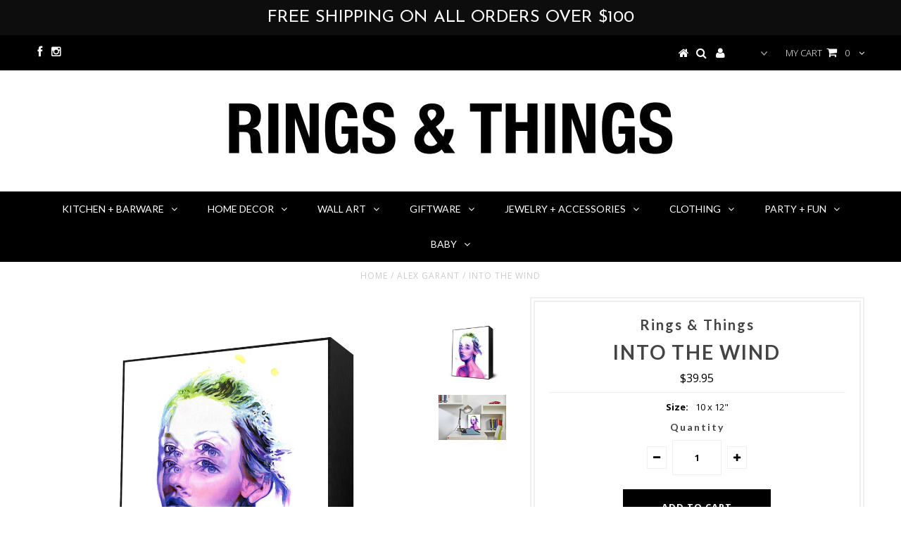

--- FILE ---
content_type: text/html; charset=utf-8
request_url: https://www.shopringsandthings.com/collections/alex-garant/products/into-the-wind
body_size: 18669
content:
<!DOCTYPE html>
<!--[if lt IE 7 ]><html class="ie ie6" lang="en"> <![endif]-->
<!--[if IE 7 ]><html class="ie ie7" lang="en"> <![endif]-->
<!--[if IE 8 ]><html class="ie ie8" lang="en"> <![endif]-->
<!--[if (gte IE 9)|!(IE)]><!--><html lang="en"> <!--<![endif]-->
<head>


  <meta charset="utf-8" />

  <!-- Basic Page Needs
================================================== -->

  <title>
    Into The Wind &ndash; Rings &amp; Things 
  </title>
  
  <meta name="description" content="Queen of Double Eyes, Alex Garant studied visual arts at Notre-Dame-De-Foy College just outside Quebec City. After graduating in 2001, she ultimately settled in Toronto, Canada. Alex has shown works all over Canada and the United States as well as Portugal and Australia. Size: 10 x 12&quot;Material: Framed in handmade, hand" />
  
  <link rel="canonical" href="https://www.shopringsandthings.com/products/into-the-wind" />


  <!-- CSS
================================================== -->

  
  





  <link href='//fonts.googleapis.com/css?family=Graduate' rel='stylesheet' type='text/css'>






  <link href='//fonts.googleapis.com/css?family=Lato:300,400,700' rel='stylesheet' type='text/css'>
  


   


 


  


  <link href='//fonts.googleapis.com/css?family=Montserrat:400,700' rel='stylesheet' type='text/css'>
  


     


  <link href='//fonts.googleapis.com/css?family=Open+Sans:400,300,700' rel='stylesheet' type='text/css'>
  








    


 


   


 


  


 


 


 


  <link href="//www.shopringsandthings.com/cdn/shop/t/7/assets/stylesheet.css?v=173753409775677953941674756093" rel="stylesheet" type="text/css" media="all" />
  <link href="//www.shopringsandthings.com/cdn/shop/t/7/assets/custom.css?v=113960337686678867441475610365" rel="stylesheet" type="text/css" media="all" />
  <link href="//www.shopringsandthings.com/cdn/shop/t/7/assets/font-awesome.css?v=56740405129602268521475610353" rel="stylesheet" type="text/css" media="all" />
  <link href="//www.shopringsandthings.com/cdn/shop/t/7/assets/queries.css?v=86896009071974731791475610366" rel="stylesheet" type="text/css" media="all" />

  <!--[if IE 8 ]><link href="//www.shopringsandthings.com/cdn/shop/t/7/assets/ie8.css?v=127870814734371283551475610365" rel="stylesheet" type="text/css" media="all" /><![endif]-->

  <!--[if IE 7]>
<link href="//www.shopringsandthings.com/cdn/shop/t/7/assets/font-awesome-ie7.css?v=111952797986497000111475610353" rel="stylesheet" type="text/css" media="all" />
<![endif]-->

  <!-- JS
================================================== -->


  <script type="text/javascript" src="//ajax.googleapis.com/ajax/libs/jquery/1.9.1/jquery.min.js"></script>

  <script src="//www.shopringsandthings.com/cdn/shop/t/7/assets/theme.js?v=81098793732301442181475610364" type="text/javascript"></script> 
  <script src="//www.shopringsandthings.com/cdn/shopifycloud/storefront/assets/themes_support/option_selection-b017cd28.js" type="text/javascript"></script>  
  <script src="//www.shopringsandthings.com/cdn/shop/t/7/assets/jquery.cookie.js?v=17828251530371303061475610356" type="text/javascript"></script>
  <script src="//www.shopringsandthings.com/cdn/shop/t/7/assets/handlebars.js?v=145461055731307658311475610354" type="text/javascript"></script>
  <script src="//www.shopringsandthings.com/cdn/shop/t/7/assets/api.js?v=108513540937963795951475610350" type="text/javascript"></script>  
  <script src="//www.shopringsandthings.com/cdn/shop/t/7/assets/select.js?v=120738907725164342901475610360" type="text/javascript"></script>  
  <script src="//www.shopringsandthings.com/cdn/shop/t/7/assets/jquery.easing.1.3.js?v=27577153982462368941475610356" type="text/javascript"></script>
  <script src="//www.shopringsandthings.com/cdn/shop/t/7/assets/jquery.placeholder.js?v=150477182848718828971475610356" type="text/javascript"></script>  
  <script src="//www.shopringsandthings.com/cdn/shop/t/7/assets/modernizr.custom.js?v=45854973270124725641475610357" type="text/javascript"></script>
  <script src="//www.shopringsandthings.com/cdn/shop/t/7/assets/jquery.fancybox.js?v=13380858321439152031475610356" type="text/javascript"></script>
  <script src="//www.shopringsandthings.com/cdn/shop/t/7/assets/jquery.mousewheel-3.0.6.pack.js?v=51647933063221024201475610356" type="text/javascript"></script>  
  <script src="//www.shopringsandthings.com/cdn/shop/t/7/assets/jquery.dlmenu.js?v=175695220458763725611475610356" type="text/javascript"></script>  
  <script src="//www.shopringsandthings.com/cdn/shop/t/7/assets/jquery.flexslider.js?v=105616106368215232771475610356" type="text/javascript"></script>
  <script src="//www.shopringsandthings.com/cdn/shop/t/7/assets/wow.js?v=69792710777446479561475610361" type="text/javascript"></script>

  <script>
    new WOW().init();
  </script>


  
  <script src="//www.shopringsandthings.com/cdn/shop/t/7/assets/jquery.bxslider.js?v=120978460450183920691475610356" type="text/javascript"></script>
  <script src="//www.shopringsandthings.com/cdn/shop/t/7/assets/jquery.elevateZoom-2.5.5.min.js?v=44667287051798421191475610356" type="text/javascript"></script>
  
  


  <!--[if lt IE 9]>
<script src="//html5shim.googlecode.com/svn/trunk/html5.js"></script>
<![endif]-->

  <meta name="viewport" content="width=device-width, initial-scale=1, maximum-scale=1">

  <!-- Favicons
================================================== -->

  <link rel="shortcut icon" href="//www.shopringsandthings.com/cdn/shop/t/7/assets/favicon.png?24">

  

  <script>window.performance && window.performance.mark && window.performance.mark('shopify.content_for_header.start');</script><meta id="shopify-digital-wallet" name="shopify-digital-wallet" content="/15167988/digital_wallets/dialog">
<meta name="shopify-checkout-api-token" content="f7b84af31479ff41976855df42d4a0b4">
<meta id="in-context-paypal-metadata" data-shop-id="15167988" data-venmo-supported="false" data-environment="production" data-locale="en_US" data-paypal-v4="true" data-currency="CAD">
<link rel="alternate" type="application/json+oembed" href="https://www.shopringsandthings.com/products/into-the-wind.oembed">
<script async="async" src="/checkouts/internal/preloads.js?locale=en-CA"></script>
<link rel="preconnect" href="https://shop.app" crossorigin="anonymous">
<script async="async" src="https://shop.app/checkouts/internal/preloads.js?locale=en-CA&shop_id=15167988" crossorigin="anonymous"></script>
<script id="apple-pay-shop-capabilities" type="application/json">{"shopId":15167988,"countryCode":"CA","currencyCode":"CAD","merchantCapabilities":["supports3DS"],"merchantId":"gid:\/\/shopify\/Shop\/15167988","merchantName":"Rings \u0026 Things ","requiredBillingContactFields":["postalAddress","email"],"requiredShippingContactFields":["postalAddress","email"],"shippingType":"shipping","supportedNetworks":["visa","masterCard","amex","discover","interac","jcb"],"total":{"type":"pending","label":"Rings \u0026 Things ","amount":"1.00"},"shopifyPaymentsEnabled":true,"supportsSubscriptions":true}</script>
<script id="shopify-features" type="application/json">{"accessToken":"f7b84af31479ff41976855df42d4a0b4","betas":["rich-media-storefront-analytics"],"domain":"www.shopringsandthings.com","predictiveSearch":true,"shopId":15167988,"locale":"en"}</script>
<script>var Shopify = Shopify || {};
Shopify.shop = "rings-things-2.myshopify.com";
Shopify.locale = "en";
Shopify.currency = {"active":"CAD","rate":"1.0"};
Shopify.country = "CA";
Shopify.theme = {"name":"Testament","id":160138248,"schema_name":null,"schema_version":null,"theme_store_id":623,"role":"main"};
Shopify.theme.handle = "null";
Shopify.theme.style = {"id":null,"handle":null};
Shopify.cdnHost = "www.shopringsandthings.com/cdn";
Shopify.routes = Shopify.routes || {};
Shopify.routes.root = "/";</script>
<script type="module">!function(o){(o.Shopify=o.Shopify||{}).modules=!0}(window);</script>
<script>!function(o){function n(){var o=[];function n(){o.push(Array.prototype.slice.apply(arguments))}return n.q=o,n}var t=o.Shopify=o.Shopify||{};t.loadFeatures=n(),t.autoloadFeatures=n()}(window);</script>
<script>
  window.ShopifyPay = window.ShopifyPay || {};
  window.ShopifyPay.apiHost = "shop.app\/pay";
  window.ShopifyPay.redirectState = null;
</script>
<script id="shop-js-analytics" type="application/json">{"pageType":"product"}</script>
<script defer="defer" async type="module" src="//www.shopringsandthings.com/cdn/shopifycloud/shop-js/modules/v2/client.init-shop-cart-sync_DtuiiIyl.en.esm.js"></script>
<script defer="defer" async type="module" src="//www.shopringsandthings.com/cdn/shopifycloud/shop-js/modules/v2/chunk.common_CUHEfi5Q.esm.js"></script>
<script type="module">
  await import("//www.shopringsandthings.com/cdn/shopifycloud/shop-js/modules/v2/client.init-shop-cart-sync_DtuiiIyl.en.esm.js");
await import("//www.shopringsandthings.com/cdn/shopifycloud/shop-js/modules/v2/chunk.common_CUHEfi5Q.esm.js");

  window.Shopify.SignInWithShop?.initShopCartSync?.({"fedCMEnabled":true,"windoidEnabled":true});

</script>
<script>
  window.Shopify = window.Shopify || {};
  if (!window.Shopify.featureAssets) window.Shopify.featureAssets = {};
  window.Shopify.featureAssets['shop-js'] = {"shop-cart-sync":["modules/v2/client.shop-cart-sync_DFoTY42P.en.esm.js","modules/v2/chunk.common_CUHEfi5Q.esm.js"],"init-fed-cm":["modules/v2/client.init-fed-cm_D2UNy1i2.en.esm.js","modules/v2/chunk.common_CUHEfi5Q.esm.js"],"init-shop-email-lookup-coordinator":["modules/v2/client.init-shop-email-lookup-coordinator_BQEe2rDt.en.esm.js","modules/v2/chunk.common_CUHEfi5Q.esm.js"],"shop-cash-offers":["modules/v2/client.shop-cash-offers_3CTtReFF.en.esm.js","modules/v2/chunk.common_CUHEfi5Q.esm.js","modules/v2/chunk.modal_BewljZkx.esm.js"],"shop-button":["modules/v2/client.shop-button_C6oxCjDL.en.esm.js","modules/v2/chunk.common_CUHEfi5Q.esm.js"],"init-windoid":["modules/v2/client.init-windoid_5pix8xhK.en.esm.js","modules/v2/chunk.common_CUHEfi5Q.esm.js"],"avatar":["modules/v2/client.avatar_BTnouDA3.en.esm.js"],"init-shop-cart-sync":["modules/v2/client.init-shop-cart-sync_DtuiiIyl.en.esm.js","modules/v2/chunk.common_CUHEfi5Q.esm.js"],"shop-toast-manager":["modules/v2/client.shop-toast-manager_BYv_8cH1.en.esm.js","modules/v2/chunk.common_CUHEfi5Q.esm.js"],"pay-button":["modules/v2/client.pay-button_FnF9EIkY.en.esm.js","modules/v2/chunk.common_CUHEfi5Q.esm.js"],"shop-login-button":["modules/v2/client.shop-login-button_CH1KUpOf.en.esm.js","modules/v2/chunk.common_CUHEfi5Q.esm.js","modules/v2/chunk.modal_BewljZkx.esm.js"],"init-customer-accounts-sign-up":["modules/v2/client.init-customer-accounts-sign-up_aj7QGgYS.en.esm.js","modules/v2/client.shop-login-button_CH1KUpOf.en.esm.js","modules/v2/chunk.common_CUHEfi5Q.esm.js","modules/v2/chunk.modal_BewljZkx.esm.js"],"init-shop-for-new-customer-accounts":["modules/v2/client.init-shop-for-new-customer-accounts_NbnYRf_7.en.esm.js","modules/v2/client.shop-login-button_CH1KUpOf.en.esm.js","modules/v2/chunk.common_CUHEfi5Q.esm.js","modules/v2/chunk.modal_BewljZkx.esm.js"],"init-customer-accounts":["modules/v2/client.init-customer-accounts_ppedhqCH.en.esm.js","modules/v2/client.shop-login-button_CH1KUpOf.en.esm.js","modules/v2/chunk.common_CUHEfi5Q.esm.js","modules/v2/chunk.modal_BewljZkx.esm.js"],"shop-follow-button":["modules/v2/client.shop-follow-button_CMIBBa6u.en.esm.js","modules/v2/chunk.common_CUHEfi5Q.esm.js","modules/v2/chunk.modal_BewljZkx.esm.js"],"lead-capture":["modules/v2/client.lead-capture_But0hIyf.en.esm.js","modules/v2/chunk.common_CUHEfi5Q.esm.js","modules/v2/chunk.modal_BewljZkx.esm.js"],"checkout-modal":["modules/v2/client.checkout-modal_BBxc70dQ.en.esm.js","modules/v2/chunk.common_CUHEfi5Q.esm.js","modules/v2/chunk.modal_BewljZkx.esm.js"],"shop-login":["modules/v2/client.shop-login_hM3Q17Kl.en.esm.js","modules/v2/chunk.common_CUHEfi5Q.esm.js","modules/v2/chunk.modal_BewljZkx.esm.js"],"payment-terms":["modules/v2/client.payment-terms_CAtGlQYS.en.esm.js","modules/v2/chunk.common_CUHEfi5Q.esm.js","modules/v2/chunk.modal_BewljZkx.esm.js"]};
</script>
<script>(function() {
  var isLoaded = false;
  function asyncLoad() {
    if (isLoaded) return;
    isLoaded = true;
    var urls = ["\/\/shopify.privy.com\/widget.js?shop=rings-things-2.myshopify.com","https:\/\/cdn.hextom.com\/js\/quickannouncementbar.js?shop=rings-things-2.myshopify.com"];
    for (var i = 0; i < urls.length; i++) {
      var s = document.createElement('script');
      s.type = 'text/javascript';
      s.async = true;
      s.src = urls[i];
      var x = document.getElementsByTagName('script')[0];
      x.parentNode.insertBefore(s, x);
    }
  };
  if(window.attachEvent) {
    window.attachEvent('onload', asyncLoad);
  } else {
    window.addEventListener('load', asyncLoad, false);
  }
})();</script>
<script id="__st">var __st={"a":15167988,"offset":-25200,"reqid":"6a89aaa6-b5c6-4221-a192-e5412524bca4-1766896657","pageurl":"www.shopringsandthings.com\/collections\/alex-garant\/products\/into-the-wind","u":"bd5e561f9042","p":"product","rtyp":"product","rid":8062344136};</script>
<script>window.ShopifyPaypalV4VisibilityTracking = true;</script>
<script id="captcha-bootstrap">!function(){'use strict';const t='contact',e='account',n='new_comment',o=[[t,t],['blogs',n],['comments',n],[t,'customer']],c=[[e,'customer_login'],[e,'guest_login'],[e,'recover_customer_password'],[e,'create_customer']],r=t=>t.map((([t,e])=>`form[action*='/${t}']:not([data-nocaptcha='true']) input[name='form_type'][value='${e}']`)).join(','),a=t=>()=>t?[...document.querySelectorAll(t)].map((t=>t.form)):[];function s(){const t=[...o],e=r(t);return a(e)}const i='password',u='form_key',d=['recaptcha-v3-token','g-recaptcha-response','h-captcha-response',i],f=()=>{try{return window.sessionStorage}catch{return}},m='__shopify_v',_=t=>t.elements[u];function p(t,e,n=!1){try{const o=window.sessionStorage,c=JSON.parse(o.getItem(e)),{data:r}=function(t){const{data:e,action:n}=t;return t[m]||n?{data:e,action:n}:{data:t,action:n}}(c);for(const[e,n]of Object.entries(r))t.elements[e]&&(t.elements[e].value=n);n&&o.removeItem(e)}catch(o){console.error('form repopulation failed',{error:o})}}const l='form_type',E='cptcha';function T(t){t.dataset[E]=!0}const w=window,h=w.document,L='Shopify',v='ce_forms',y='captcha';let A=!1;((t,e)=>{const n=(g='f06e6c50-85a8-45c8-87d0-21a2b65856fe',I='https://cdn.shopify.com/shopifycloud/storefront-forms-hcaptcha/ce_storefront_forms_captcha_hcaptcha.v1.5.2.iife.js',D={infoText:'Protected by hCaptcha',privacyText:'Privacy',termsText:'Terms'},(t,e,n)=>{const o=w[L][v],c=o.bindForm;if(c)return c(t,g,e,D).then(n);var r;o.q.push([[t,g,e,D],n]),r=I,A||(h.body.append(Object.assign(h.createElement('script'),{id:'captcha-provider',async:!0,src:r})),A=!0)});var g,I,D;w[L]=w[L]||{},w[L][v]=w[L][v]||{},w[L][v].q=[],w[L][y]=w[L][y]||{},w[L][y].protect=function(t,e){n(t,void 0,e),T(t)},Object.freeze(w[L][y]),function(t,e,n,w,h,L){const[v,y,A,g]=function(t,e,n){const i=e?o:[],u=t?c:[],d=[...i,...u],f=r(d),m=r(i),_=r(d.filter((([t,e])=>n.includes(e))));return[a(f),a(m),a(_),s()]}(w,h,L),I=t=>{const e=t.target;return e instanceof HTMLFormElement?e:e&&e.form},D=t=>v().includes(t);t.addEventListener('submit',(t=>{const e=I(t);if(!e)return;const n=D(e)&&!e.dataset.hcaptchaBound&&!e.dataset.recaptchaBound,o=_(e),c=g().includes(e)&&(!o||!o.value);(n||c)&&t.preventDefault(),c&&!n&&(function(t){try{if(!f())return;!function(t){const e=f();if(!e)return;const n=_(t);if(!n)return;const o=n.value;o&&e.removeItem(o)}(t);const e=Array.from(Array(32),(()=>Math.random().toString(36)[2])).join('');!function(t,e){_(t)||t.append(Object.assign(document.createElement('input'),{type:'hidden',name:u})),t.elements[u].value=e}(t,e),function(t,e){const n=f();if(!n)return;const o=[...t.querySelectorAll(`input[type='${i}']`)].map((({name:t})=>t)),c=[...d,...o],r={};for(const[a,s]of new FormData(t).entries())c.includes(a)||(r[a]=s);n.setItem(e,JSON.stringify({[m]:1,action:t.action,data:r}))}(t,e)}catch(e){console.error('failed to persist form',e)}}(e),e.submit())}));const S=(t,e)=>{t&&!t.dataset[E]&&(n(t,e.some((e=>e===t))),T(t))};for(const o of['focusin','change'])t.addEventListener(o,(t=>{const e=I(t);D(e)&&S(e,y())}));const B=e.get('form_key'),M=e.get(l),P=B&&M;t.addEventListener('DOMContentLoaded',(()=>{const t=y();if(P)for(const e of t)e.elements[l].value===M&&p(e,B);[...new Set([...A(),...v().filter((t=>'true'===t.dataset.shopifyCaptcha))])].forEach((e=>S(e,t)))}))}(h,new URLSearchParams(w.location.search),n,t,e,['guest_login'])})(!0,!0)}();</script>
<script integrity="sha256-4kQ18oKyAcykRKYeNunJcIwy7WH5gtpwJnB7kiuLZ1E=" data-source-attribution="shopify.loadfeatures" defer="defer" src="//www.shopringsandthings.com/cdn/shopifycloud/storefront/assets/storefront/load_feature-a0a9edcb.js" crossorigin="anonymous"></script>
<script crossorigin="anonymous" defer="defer" src="//www.shopringsandthings.com/cdn/shopifycloud/storefront/assets/shopify_pay/storefront-65b4c6d7.js?v=20250812"></script>
<script data-source-attribution="shopify.dynamic_checkout.dynamic.init">var Shopify=Shopify||{};Shopify.PaymentButton=Shopify.PaymentButton||{isStorefrontPortableWallets:!0,init:function(){window.Shopify.PaymentButton.init=function(){};var t=document.createElement("script");t.src="https://www.shopringsandthings.com/cdn/shopifycloud/portable-wallets/latest/portable-wallets.en.js",t.type="module",document.head.appendChild(t)}};
</script>
<script data-source-attribution="shopify.dynamic_checkout.buyer_consent">
  function portableWalletsHideBuyerConsent(e){var t=document.getElementById("shopify-buyer-consent"),n=document.getElementById("shopify-subscription-policy-button");t&&n&&(t.classList.add("hidden"),t.setAttribute("aria-hidden","true"),n.removeEventListener("click",e))}function portableWalletsShowBuyerConsent(e){var t=document.getElementById("shopify-buyer-consent"),n=document.getElementById("shopify-subscription-policy-button");t&&n&&(t.classList.remove("hidden"),t.removeAttribute("aria-hidden"),n.addEventListener("click",e))}window.Shopify?.PaymentButton&&(window.Shopify.PaymentButton.hideBuyerConsent=portableWalletsHideBuyerConsent,window.Shopify.PaymentButton.showBuyerConsent=portableWalletsShowBuyerConsent);
</script>
<script data-source-attribution="shopify.dynamic_checkout.cart.bootstrap">document.addEventListener("DOMContentLoaded",(function(){function t(){return document.querySelector("shopify-accelerated-checkout-cart, shopify-accelerated-checkout")}if(t())Shopify.PaymentButton.init();else{new MutationObserver((function(e,n){t()&&(Shopify.PaymentButton.init(),n.disconnect())})).observe(document.body,{childList:!0,subtree:!0})}}));
</script>
<link id="shopify-accelerated-checkout-styles" rel="stylesheet" media="screen" href="https://www.shopringsandthings.com/cdn/shopifycloud/portable-wallets/latest/accelerated-checkout-backwards-compat.css" crossorigin="anonymous">
<style id="shopify-accelerated-checkout-cart">
        #shopify-buyer-consent {
  margin-top: 1em;
  display: inline-block;
  width: 100%;
}

#shopify-buyer-consent.hidden {
  display: none;
}

#shopify-subscription-policy-button {
  background: none;
  border: none;
  padding: 0;
  text-decoration: underline;
  font-size: inherit;
  cursor: pointer;
}

#shopify-subscription-policy-button::before {
  box-shadow: none;
}

      </style>

<script>window.performance && window.performance.mark && window.performance.mark('shopify.content_for_header.end');</script>


  

  <script type="text/javascript">
    $(window).load(function() {  
      $('.prod-image').matchHeight();

    });
  </script> 

  <link rel="next" href="/next"/>
  <link rel="prev" href="/prev"/>

<link href="https://monorail-edge.shopifysvc.com" rel="dns-prefetch">
<script>(function(){if ("sendBeacon" in navigator && "performance" in window) {try {var session_token_from_headers = performance.getEntriesByType('navigation')[0].serverTiming.find(x => x.name == '_s').description;} catch {var session_token_from_headers = undefined;}var session_cookie_matches = document.cookie.match(/_shopify_s=([^;]*)/);var session_token_from_cookie = session_cookie_matches && session_cookie_matches.length === 2 ? session_cookie_matches[1] : "";var session_token = session_token_from_headers || session_token_from_cookie || "";function handle_abandonment_event(e) {var entries = performance.getEntries().filter(function(entry) {return /monorail-edge.shopifysvc.com/.test(entry.name);});if (!window.abandonment_tracked && entries.length === 0) {window.abandonment_tracked = true;var currentMs = Date.now();var navigation_start = performance.timing.navigationStart;var payload = {shop_id: 15167988,url: window.location.href,navigation_start,duration: currentMs - navigation_start,session_token,page_type: "product"};window.navigator.sendBeacon("https://monorail-edge.shopifysvc.com/v1/produce", JSON.stringify({schema_id: "online_store_buyer_site_abandonment/1.1",payload: payload,metadata: {event_created_at_ms: currentMs,event_sent_at_ms: currentMs}}));}}window.addEventListener('pagehide', handle_abandonment_event);}}());</script>
<script id="web-pixels-manager-setup">(function e(e,d,r,n,o){if(void 0===o&&(o={}),!Boolean(null===(a=null===(i=window.Shopify)||void 0===i?void 0:i.analytics)||void 0===a?void 0:a.replayQueue)){var i,a;window.Shopify=window.Shopify||{};var t=window.Shopify;t.analytics=t.analytics||{};var s=t.analytics;s.replayQueue=[],s.publish=function(e,d,r){return s.replayQueue.push([e,d,r]),!0};try{self.performance.mark("wpm:start")}catch(e){}var l=function(){var e={modern:/Edge?\/(1{2}[4-9]|1[2-9]\d|[2-9]\d{2}|\d{4,})\.\d+(\.\d+|)|Firefox\/(1{2}[4-9]|1[2-9]\d|[2-9]\d{2}|\d{4,})\.\d+(\.\d+|)|Chrom(ium|e)\/(9{2}|\d{3,})\.\d+(\.\d+|)|(Maci|X1{2}).+ Version\/(15\.\d+|(1[6-9]|[2-9]\d|\d{3,})\.\d+)([,.]\d+|)( \(\w+\)|)( Mobile\/\w+|) Safari\/|Chrome.+OPR\/(9{2}|\d{3,})\.\d+\.\d+|(CPU[ +]OS|iPhone[ +]OS|CPU[ +]iPhone|CPU IPhone OS|CPU iPad OS)[ +]+(15[._]\d+|(1[6-9]|[2-9]\d|\d{3,})[._]\d+)([._]\d+|)|Android:?[ /-](13[3-9]|1[4-9]\d|[2-9]\d{2}|\d{4,})(\.\d+|)(\.\d+|)|Android.+Firefox\/(13[5-9]|1[4-9]\d|[2-9]\d{2}|\d{4,})\.\d+(\.\d+|)|Android.+Chrom(ium|e)\/(13[3-9]|1[4-9]\d|[2-9]\d{2}|\d{4,})\.\d+(\.\d+|)|SamsungBrowser\/([2-9]\d|\d{3,})\.\d+/,legacy:/Edge?\/(1[6-9]|[2-9]\d|\d{3,})\.\d+(\.\d+|)|Firefox\/(5[4-9]|[6-9]\d|\d{3,})\.\d+(\.\d+|)|Chrom(ium|e)\/(5[1-9]|[6-9]\d|\d{3,})\.\d+(\.\d+|)([\d.]+$|.*Safari\/(?![\d.]+ Edge\/[\d.]+$))|(Maci|X1{2}).+ Version\/(10\.\d+|(1[1-9]|[2-9]\d|\d{3,})\.\d+)([,.]\d+|)( \(\w+\)|)( Mobile\/\w+|) Safari\/|Chrome.+OPR\/(3[89]|[4-9]\d|\d{3,})\.\d+\.\d+|(CPU[ +]OS|iPhone[ +]OS|CPU[ +]iPhone|CPU IPhone OS|CPU iPad OS)[ +]+(10[._]\d+|(1[1-9]|[2-9]\d|\d{3,})[._]\d+)([._]\d+|)|Android:?[ /-](13[3-9]|1[4-9]\d|[2-9]\d{2}|\d{4,})(\.\d+|)(\.\d+|)|Mobile Safari.+OPR\/([89]\d|\d{3,})\.\d+\.\d+|Android.+Firefox\/(13[5-9]|1[4-9]\d|[2-9]\d{2}|\d{4,})\.\d+(\.\d+|)|Android.+Chrom(ium|e)\/(13[3-9]|1[4-9]\d|[2-9]\d{2}|\d{4,})\.\d+(\.\d+|)|Android.+(UC? ?Browser|UCWEB|U3)[ /]?(15\.([5-9]|\d{2,})|(1[6-9]|[2-9]\d|\d{3,})\.\d+)\.\d+|SamsungBrowser\/(5\.\d+|([6-9]|\d{2,})\.\d+)|Android.+MQ{2}Browser\/(14(\.(9|\d{2,})|)|(1[5-9]|[2-9]\d|\d{3,})(\.\d+|))(\.\d+|)|K[Aa][Ii]OS\/(3\.\d+|([4-9]|\d{2,})\.\d+)(\.\d+|)/},d=e.modern,r=e.legacy,n=navigator.userAgent;return n.match(d)?"modern":n.match(r)?"legacy":"unknown"}(),u="modern"===l?"modern":"legacy",c=(null!=n?n:{modern:"",legacy:""})[u],f=function(e){return[e.baseUrl,"/wpm","/b",e.hashVersion,"modern"===e.buildTarget?"m":"l",".js"].join("")}({baseUrl:d,hashVersion:r,buildTarget:u}),m=function(e){var d=e.version,r=e.bundleTarget,n=e.surface,o=e.pageUrl,i=e.monorailEndpoint;return{emit:function(e){var a=e.status,t=e.errorMsg,s=(new Date).getTime(),l=JSON.stringify({metadata:{event_sent_at_ms:s},events:[{schema_id:"web_pixels_manager_load/3.1",payload:{version:d,bundle_target:r,page_url:o,status:a,surface:n,error_msg:t},metadata:{event_created_at_ms:s}}]});if(!i)return console&&console.warn&&console.warn("[Web Pixels Manager] No Monorail endpoint provided, skipping logging."),!1;try{return self.navigator.sendBeacon.bind(self.navigator)(i,l)}catch(e){}var u=new XMLHttpRequest;try{return u.open("POST",i,!0),u.setRequestHeader("Content-Type","text/plain"),u.send(l),!0}catch(e){return console&&console.warn&&console.warn("[Web Pixels Manager] Got an unhandled error while logging to Monorail."),!1}}}}({version:r,bundleTarget:l,surface:e.surface,pageUrl:self.location.href,monorailEndpoint:e.monorailEndpoint});try{o.browserTarget=l,function(e){var d=e.src,r=e.async,n=void 0===r||r,o=e.onload,i=e.onerror,a=e.sri,t=e.scriptDataAttributes,s=void 0===t?{}:t,l=document.createElement("script"),u=document.querySelector("head"),c=document.querySelector("body");if(l.async=n,l.src=d,a&&(l.integrity=a,l.crossOrigin="anonymous"),s)for(var f in s)if(Object.prototype.hasOwnProperty.call(s,f))try{l.dataset[f]=s[f]}catch(e){}if(o&&l.addEventListener("load",o),i&&l.addEventListener("error",i),u)u.appendChild(l);else{if(!c)throw new Error("Did not find a head or body element to append the script");c.appendChild(l)}}({src:f,async:!0,onload:function(){if(!function(){var e,d;return Boolean(null===(d=null===(e=window.Shopify)||void 0===e?void 0:e.analytics)||void 0===d?void 0:d.initialized)}()){var d=window.webPixelsManager.init(e)||void 0;if(d){var r=window.Shopify.analytics;r.replayQueue.forEach((function(e){var r=e[0],n=e[1],o=e[2];d.publishCustomEvent(r,n,o)})),r.replayQueue=[],r.publish=d.publishCustomEvent,r.visitor=d.visitor,r.initialized=!0}}},onerror:function(){return m.emit({status:"failed",errorMsg:"".concat(f," has failed to load")})},sri:function(e){var d=/^sha384-[A-Za-z0-9+/=]+$/;return"string"==typeof e&&d.test(e)}(c)?c:"",scriptDataAttributes:o}),m.emit({status:"loading"})}catch(e){m.emit({status:"failed",errorMsg:(null==e?void 0:e.message)||"Unknown error"})}}})({shopId: 15167988,storefrontBaseUrl: "https://www.shopringsandthings.com",extensionsBaseUrl: "https://extensions.shopifycdn.com/cdn/shopifycloud/web-pixels-manager",monorailEndpoint: "https://monorail-edge.shopifysvc.com/unstable/produce_batch",surface: "storefront-renderer",enabledBetaFlags: ["2dca8a86","a0d5f9d2"],webPixelsConfigList: [{"id":"177012915","configuration":"{\"pixel_id\":\"200313321533370\",\"pixel_type\":\"facebook_pixel\",\"metaapp_system_user_token\":\"-\"}","eventPayloadVersion":"v1","runtimeContext":"OPEN","scriptVersion":"ca16bc87fe92b6042fbaa3acc2fbdaa6","type":"APP","apiClientId":2329312,"privacyPurposes":["ANALYTICS","MARKETING","SALE_OF_DATA"],"dataSharingAdjustments":{"protectedCustomerApprovalScopes":["read_customer_address","read_customer_email","read_customer_name","read_customer_personal_data","read_customer_phone"]}},{"id":"shopify-app-pixel","configuration":"{}","eventPayloadVersion":"v1","runtimeContext":"STRICT","scriptVersion":"0450","apiClientId":"shopify-pixel","type":"APP","privacyPurposes":["ANALYTICS","MARKETING"]},{"id":"shopify-custom-pixel","eventPayloadVersion":"v1","runtimeContext":"LAX","scriptVersion":"0450","apiClientId":"shopify-pixel","type":"CUSTOM","privacyPurposes":["ANALYTICS","MARKETING"]}],isMerchantRequest: false,initData: {"shop":{"name":"Rings \u0026 Things ","paymentSettings":{"currencyCode":"CAD"},"myshopifyDomain":"rings-things-2.myshopify.com","countryCode":"CA","storefrontUrl":"https:\/\/www.shopringsandthings.com"},"customer":null,"cart":null,"checkout":null,"productVariants":[{"price":{"amount":39.95,"currencyCode":"CAD"},"product":{"title":"Into The Wind","vendor":"Rings \u0026 Things","id":"8062344136","untranslatedTitle":"Into The Wind","url":"\/products\/into-the-wind","type":"Alex Garant"},"id":"26571045960","image":{"src":"\/\/www.shopringsandthings.com\/cdn\/shop\/products\/GAR103AX.jpg?v=1477110348"},"sku":"","title":"10 x 12\"","untranslatedTitle":"10 x 12\""}],"purchasingCompany":null},},"https://www.shopringsandthings.com/cdn","da62cc92w68dfea28pcf9825a4m392e00d0",{"modern":"","legacy":""},{"shopId":"15167988","storefrontBaseUrl":"https:\/\/www.shopringsandthings.com","extensionBaseUrl":"https:\/\/extensions.shopifycdn.com\/cdn\/shopifycloud\/web-pixels-manager","surface":"storefront-renderer","enabledBetaFlags":"[\"2dca8a86\", \"a0d5f9d2\"]","isMerchantRequest":"false","hashVersion":"da62cc92w68dfea28pcf9825a4m392e00d0","publish":"custom","events":"[[\"page_viewed\",{}],[\"product_viewed\",{\"productVariant\":{\"price\":{\"amount\":39.95,\"currencyCode\":\"CAD\"},\"product\":{\"title\":\"Into The Wind\",\"vendor\":\"Rings \u0026 Things\",\"id\":\"8062344136\",\"untranslatedTitle\":\"Into The Wind\",\"url\":\"\/products\/into-the-wind\",\"type\":\"Alex Garant\"},\"id\":\"26571045960\",\"image\":{\"src\":\"\/\/www.shopringsandthings.com\/cdn\/shop\/products\/GAR103AX.jpg?v=1477110348\"},\"sku\":\"\",\"title\":\"10 x 12\\\"\",\"untranslatedTitle\":\"10 x 12\\\"\"}}]]"});</script><script>
  window.ShopifyAnalytics = window.ShopifyAnalytics || {};
  window.ShopifyAnalytics.meta = window.ShopifyAnalytics.meta || {};
  window.ShopifyAnalytics.meta.currency = 'CAD';
  var meta = {"product":{"id":8062344136,"gid":"gid:\/\/shopify\/Product\/8062344136","vendor":"Rings \u0026 Things","type":"Alex Garant","handle":"into-the-wind","variants":[{"id":26571045960,"price":3995,"name":"Into The Wind - 10 x 12\"","public_title":"10 x 12\"","sku":""}],"remote":false},"page":{"pageType":"product","resourceType":"product","resourceId":8062344136,"requestId":"6a89aaa6-b5c6-4221-a192-e5412524bca4-1766896657"}};
  for (var attr in meta) {
    window.ShopifyAnalytics.meta[attr] = meta[attr];
  }
</script>
<script class="analytics">
  (function () {
    var customDocumentWrite = function(content) {
      var jquery = null;

      if (window.jQuery) {
        jquery = window.jQuery;
      } else if (window.Checkout && window.Checkout.$) {
        jquery = window.Checkout.$;
      }

      if (jquery) {
        jquery('body').append(content);
      }
    };

    var hasLoggedConversion = function(token) {
      if (token) {
        return document.cookie.indexOf('loggedConversion=' + token) !== -1;
      }
      return false;
    }

    var setCookieIfConversion = function(token) {
      if (token) {
        var twoMonthsFromNow = new Date(Date.now());
        twoMonthsFromNow.setMonth(twoMonthsFromNow.getMonth() + 2);

        document.cookie = 'loggedConversion=' + token + '; expires=' + twoMonthsFromNow;
      }
    }

    var trekkie = window.ShopifyAnalytics.lib = window.trekkie = window.trekkie || [];
    if (trekkie.integrations) {
      return;
    }
    trekkie.methods = [
      'identify',
      'page',
      'ready',
      'track',
      'trackForm',
      'trackLink'
    ];
    trekkie.factory = function(method) {
      return function() {
        var args = Array.prototype.slice.call(arguments);
        args.unshift(method);
        trekkie.push(args);
        return trekkie;
      };
    };
    for (var i = 0; i < trekkie.methods.length; i++) {
      var key = trekkie.methods[i];
      trekkie[key] = trekkie.factory(key);
    }
    trekkie.load = function(config) {
      trekkie.config = config || {};
      trekkie.config.initialDocumentCookie = document.cookie;
      var first = document.getElementsByTagName('script')[0];
      var script = document.createElement('script');
      script.type = 'text/javascript';
      script.onerror = function(e) {
        var scriptFallback = document.createElement('script');
        scriptFallback.type = 'text/javascript';
        scriptFallback.onerror = function(error) {
                var Monorail = {
      produce: function produce(monorailDomain, schemaId, payload) {
        var currentMs = new Date().getTime();
        var event = {
          schema_id: schemaId,
          payload: payload,
          metadata: {
            event_created_at_ms: currentMs,
            event_sent_at_ms: currentMs
          }
        };
        return Monorail.sendRequest("https://" + monorailDomain + "/v1/produce", JSON.stringify(event));
      },
      sendRequest: function sendRequest(endpointUrl, payload) {
        // Try the sendBeacon API
        if (window && window.navigator && typeof window.navigator.sendBeacon === 'function' && typeof window.Blob === 'function' && !Monorail.isIos12()) {
          var blobData = new window.Blob([payload], {
            type: 'text/plain'
          });

          if (window.navigator.sendBeacon(endpointUrl, blobData)) {
            return true;
          } // sendBeacon was not successful

        } // XHR beacon

        var xhr = new XMLHttpRequest();

        try {
          xhr.open('POST', endpointUrl);
          xhr.setRequestHeader('Content-Type', 'text/plain');
          xhr.send(payload);
        } catch (e) {
          console.log(e);
        }

        return false;
      },
      isIos12: function isIos12() {
        return window.navigator.userAgent.lastIndexOf('iPhone; CPU iPhone OS 12_') !== -1 || window.navigator.userAgent.lastIndexOf('iPad; CPU OS 12_') !== -1;
      }
    };
    Monorail.produce('monorail-edge.shopifysvc.com',
      'trekkie_storefront_load_errors/1.1',
      {shop_id: 15167988,
      theme_id: 160138248,
      app_name: "storefront",
      context_url: window.location.href,
      source_url: "//www.shopringsandthings.com/cdn/s/trekkie.storefront.8f32c7f0b513e73f3235c26245676203e1209161.min.js"});

        };
        scriptFallback.async = true;
        scriptFallback.src = '//www.shopringsandthings.com/cdn/s/trekkie.storefront.8f32c7f0b513e73f3235c26245676203e1209161.min.js';
        first.parentNode.insertBefore(scriptFallback, first);
      };
      script.async = true;
      script.src = '//www.shopringsandthings.com/cdn/s/trekkie.storefront.8f32c7f0b513e73f3235c26245676203e1209161.min.js';
      first.parentNode.insertBefore(script, first);
    };
    trekkie.load(
      {"Trekkie":{"appName":"storefront","development":false,"defaultAttributes":{"shopId":15167988,"isMerchantRequest":null,"themeId":160138248,"themeCityHash":"17494486622048041511","contentLanguage":"en","currency":"CAD","eventMetadataId":"0b968bc9-1868-4245-b873-009e585d6800"},"isServerSideCookieWritingEnabled":true,"monorailRegion":"shop_domain","enabledBetaFlags":["65f19447"]},"Session Attribution":{},"S2S":{"facebookCapiEnabled":true,"source":"trekkie-storefront-renderer","apiClientId":580111}}
    );

    var loaded = false;
    trekkie.ready(function() {
      if (loaded) return;
      loaded = true;

      window.ShopifyAnalytics.lib = window.trekkie;

      var originalDocumentWrite = document.write;
      document.write = customDocumentWrite;
      try { window.ShopifyAnalytics.merchantGoogleAnalytics.call(this); } catch(error) {};
      document.write = originalDocumentWrite;

      window.ShopifyAnalytics.lib.page(null,{"pageType":"product","resourceType":"product","resourceId":8062344136,"requestId":"6a89aaa6-b5c6-4221-a192-e5412524bca4-1766896657","shopifyEmitted":true});

      var match = window.location.pathname.match(/checkouts\/(.+)\/(thank_you|post_purchase)/)
      var token = match? match[1]: undefined;
      if (!hasLoggedConversion(token)) {
        setCookieIfConversion(token);
        window.ShopifyAnalytics.lib.track("Viewed Product",{"currency":"CAD","variantId":26571045960,"productId":8062344136,"productGid":"gid:\/\/shopify\/Product\/8062344136","name":"Into The Wind - 10 x 12\"","price":"39.95","sku":"","brand":"Rings \u0026 Things","variant":"10 x 12\"","category":"Alex Garant","nonInteraction":true,"remote":false},undefined,undefined,{"shopifyEmitted":true});
      window.ShopifyAnalytics.lib.track("monorail:\/\/trekkie_storefront_viewed_product\/1.1",{"currency":"CAD","variantId":26571045960,"productId":8062344136,"productGid":"gid:\/\/shopify\/Product\/8062344136","name":"Into The Wind - 10 x 12\"","price":"39.95","sku":"","brand":"Rings \u0026 Things","variant":"10 x 12\"","category":"Alex Garant","nonInteraction":true,"remote":false,"referer":"https:\/\/www.shopringsandthings.com\/collections\/alex-garant\/products\/into-the-wind"});
      }
    });


        var eventsListenerScript = document.createElement('script');
        eventsListenerScript.async = true;
        eventsListenerScript.src = "//www.shopringsandthings.com/cdn/shopifycloud/storefront/assets/shop_events_listener-3da45d37.js";
        document.getElementsByTagName('head')[0].appendChild(eventsListenerScript);

})();</script>
<script
  defer
  src="https://www.shopringsandthings.com/cdn/shopifycloud/perf-kit/shopify-perf-kit-2.1.2.min.js"
  data-application="storefront-renderer"
  data-shop-id="15167988"
  data-render-region="gcp-us-central1"
  data-page-type="product"
  data-theme-instance-id="160138248"
  data-theme-name=""
  data-theme-version=""
  data-monorail-region="shop_domain"
  data-resource-timing-sampling-rate="10"
  data-shs="true"
  data-shs-beacon="true"
  data-shs-export-with-fetch="true"
  data-shs-logs-sample-rate="1"
  data-shs-beacon-endpoint="https://www.shopringsandthings.com/api/collect"
></script>
</head>


<body class="gridlock  product">

  <div id="dl-menu" class="dl-menuwrapper">
    <button class="dl-trigger"><i class="icon-align-justify"></i></button>
    <ul class="dl-menu">

      
      <li >
        <a href="/collections/barware" title="">Kitchen + Barware</a>
        
               
        <ul class="dl-submenu">
          
          <li><a href="/collections/wine-glasses">Wine Glasses</a>

            
            

          </li>
          
          <li><a href="/collections/mugs">Mugs</a>

            
            

          </li>
          
          <li><a href="/collections/drinkware">Drinkware</a>

            
            

          </li>
          
          <li><a href="/collections/corkcicle">Corkcicle</a>

            
            

          </li>
          
          <li><a href="/collections/flasks">Flasks</a>

            
            

          </li>
          
          <li><a href="/collections/pint-glasses">Pint Glasses</a>

            
            

          </li>
          
          <li><a href="/collections/portable-shot-glasses">Portable Shot Glasses</a>

            
            

          </li>
          
          <li><a href="/collections/to-go-wine-cup">To Go Wine Cup</a>

            
            

          </li>
          
          <li><a href="/collections/kitschn-glam-mugs">Kitsch'n Glam Mugs</a>

            
            

          </li>
          
          <li><a href="/collections/anne-taintor-mugs">Anne Taintor Mugs</a>

            
            

          </li>
          
          <li><a href="/collections/tea-infusers">Tea Infusers</a>

            
            

          </li>
          
          <li><a href="/collections/tea-towels">Tea Towels</a>

            
            

          </li>
          
          <li><a href="/collections/water-bottles">Water Bottles</a>

            
            

          </li>
          
        </ul>
        
      </li>
      
      <li >
        <a href="/collections/home-decor-1" title="">Home Decor</a>
        
               
        <ul class="dl-submenu">
          
          <li><a href="/collections/wall-decor">Wall Decor</a>

            
            

          </li>
          
          <li><a href="/collections/hooks">Hooks</a>

            
            

          </li>
          
          <li><a href="/collections/frames">Frames</a>

            
            

          </li>
          
          <li><a href="/collections/clocks">Clocks</a>

            
            

          </li>
          
          <li><a href="/collections/bath">Bath</a>

            
            

          </li>
          
        </ul>
        
      </li>
      
      <li >
        <a href="/collections/wall-art" title="">Wall Art</a>
        
               
        <ul class="dl-submenu">
          
          <li><a href="/collections/william-rae-designs">Wood Signs</a>

            
            

          </li>
          
          <li><a href="/collections/lora-zombie">Lora Zombie</a>

            
            

          </li>
          
          <li><a href="/collections/camilla-derrico">Camilla D'errico</a>

            
            

          </li>
          
          <li><a href="/collections/alex-cherry">Alex Cherry</a>

            
            

          </li>
          
          <li><a href="/collections/alex-garant">Alex Garant</a>

            
            

          </li>
          
          <li><a href="/collections/ruben-ireland">Ruben Ireland</a>

            
            

          </li>
          
        </ul>
        
      </li>
      
      <li >
        <a href="/collections/giftware-1" title="">Giftware</a>
        
               
        <ul class="dl-submenu">
          
          <li><a href="/collections/cocktail-bombs">Cocktail Bombs</a>

            
            

          </li>
          
          <li><a href="/collections/terramundi-pots">Terramundi Pots</a>

            
            

          </li>
          
          <li><a href="/collections/letter-boards">Letter Boards</a>

            
            

          </li>
          
          <li><a href="/collections/scratch-maps">Scratch Maps</a>

            
            

          </li>
          
          <li><a href="/collections/wish-jars">Wish Jars</a>

            
            

          </li>
          
          <li><a href="/collections/bath-bombs">Bath Bombs</a>

            
            

          </li>
          
          <li><a href="/collections/gurgle-pot">Gurgle Pot</a>

            
            

          </li>
          
          <li><a href="/collections/buddha-board">Buddha Board</a>

            
            

          </li>
          
          <li><a href="/collections/my-cinema-lightbox">My Cinema Lightbox</a>

            
            

          </li>
          
          <li><a href="/products/gift-card">Gift Cards</a>

            
            

          </li>
          
        </ul>
        
      </li>
      
      <li >
        <a href="/collections/jewelry-1" title="">Jewelry + Accessories</a>
        
               
        <ul class="dl-submenu">
          
          <li><a href="/collections/quay-sunglasses">Quay Sunglasses</a>

            
            

          </li>
          
          <li><a href="/collections/the-giving-keys">The Giving Keys</a>

            
            

          </li>
          
          <li><a href="/collections/necklaces">Necklaces</a>

            
            

          </li>
          
          <li><a href="/collections/bracelets">Bracelets</a>

            
            

          </li>
          
          <li><a href="/collections/cuff-bracelet">Cuff Bracelet</a>

            
            

          </li>
          
          <li><a href="/collections/delicate-bangles">Delicate Bangles</a>

            
            

          </li>
          
          <li><a href="/collections/earrings">Ear Jackets</a>

            
            

          </li>
          
          <li><a href="/collections/bun-pins">Bun Pins</a>

            
            

          </li>
          
          <li><a href="/collections/nose-pins">Nose Pins</a>

            
            

          </li>
          
          <li><a href="/collections/roundies">Roundies</a>

            
            

          </li>
          
        </ul>
        
      </li>
      
      <li >
        <a href="/collections/clothing" title="">Clothing</a>
        
               
        <ul class="dl-submenu">
          
          <li><a href="/collections/alternative-apparel">Alternative Apparel</a>

            
            

          </li>
          
          <li><a href="/collections/bandit-brand">Bandit Brand</a>

            
            

          </li>
          
          <li><a href="/collections/brunette-the-label">Brunette The Label</a>

            
            

          </li>
          
          <li><a href="/collections/electric-west">Electric West</a>

            
            

          </li>
          
          <li><a href="/collections/smash-tess">Smash + Tess</a>

            
            

          </li>
          
          <li><a href="/collections/social-decay">Social Decay</a>

            
            

          </li>
          
          <li><a href="/collections/spiritual-gangster">Spiritual Gangster</a>

            
            

          </li>
          
          <li><a href="/collections/suburban-riot">Suburban Riot</a>

            
            

          </li>
          
          <li><a href="/collections/sweaters-tees">Sweaters + Tees</a>

            
            

          </li>
          
          <li><a href="/collections/z-supply">Z Supply</a>

            
            

          </li>
          
        </ul>
        
      </li>
      
      <li >
        <a href="/collections/party-fun" title="">Party + Fun</a>
        
               
        <ul class="dl-submenu">
          
          <li><a href="/collections/bro-brick">Bro Brick</a>

            
            

          </li>
          
          <li><a href="/collections/ornaments">Ornaments</a>

            
            

          </li>
          
          <li><a href="/collections/snarky-tea">Snarky Tea</a>

            
            

          </li>
          
          <li><a href="/collections/poo-pourri">Poo-Pourri</a>

            
            

          </li>
          
          <li><a href="/collections/socks">Socks</a>

            
            

          </li>
          
          <li><a href="/collections/pocket-tins">Pocket Tins</a>

            
            

          </li>
          
          <li><a href="/collections/hand-shit">Hand Shit</a>

            
            

          </li>
          
          <li><a href="/collections/lip-shit">Lip Shit</a>

            
            

          </li>
          
          <li><a href="/collections/books-journals">Books + Journals</a>

            
            

          </li>
          
        </ul>
        
      </li>
      
      <li >
        <a href="/collections/baby" title="">Baby</a>
        
               
        <ul class="dl-submenu">
          
          <li><a href="/collections/sippy-cups">Sippy Cups</a>

            
            

          </li>
          
          <li><a href="/collections/bandana-bibs">Bandana Bibs</a>

            
            

          </li>
          
          <li><a href="/collections/soothers">Soothers</a>

            
            

          </li>
          
          <li><a href="/collections/sunglasses">Sunglasses</a>

            
            

          </li>
          
          <li><a href="/collections/trucker-hats">Trucker Hats</a>

            
            

          </li>
          
          <li><a href="/collections/baby-socks">Baby Socks</a>

            
            

          </li>
          
        </ul>
        
      </li>
      
    </ul>
  </div><!-- /dl-menuwrapper -->  

  <script>
    $(function() {
      $( '#dl-menu' ).dlmenu({
        animationClasses : { classin : 'dl-animate-in-2', classout : 'dl-animate-out-2' }
      });
    });
  </script>  

  <div class="page-wrap">

    <header>
      <div class="row">

        <ul id="social-icons" class="desktop-6 tablet-6 mobile-hide">
          <li><a href="https://www.facebook.com/ringsandthingsmedicinehat/about/" target="_blank"><i class="icon-facebook icon-2x"></i></a></li>
          
          
          
          
          
          <li><a href="//instagram.com/ringsandthings.mh" target="_blank"><i class="icon-instagram icon-2x"></i></a></li>
          
        </ul>

                

        <ul id="cart" class="desktop-6 tablet-6 mobile-3">

          <li><a href="https://www.shopringsandthings.com"><i class="icon-home icon-2x"></i></a>
          <li class="seeks"><a id="inline" href="#search_popup" class="open_popup"><i class="icon-search icon-2x"></i></a></li>
          <li class="seeks-mobile"><a href="/search"><i class="icon-search icon-2x"></i></a></li>
          
          
          <li class="cust"><a href="/account/login"><i class="icon-user icon-2x"></i></a></li>
          
          
          <li><select class="currency-picker" name="currencies">
  
  
  <option value="CAD" selected="selected">CAD</option>
  
  
  <option value="USD">USD</option>
  
  
  
  <option value="EUR">EUR</option>
  
  
  
  
  
  <option value="AUD">AUD</option>
  
  
  
  <option value="SGD">SGD</option>
  
  
</select></li>
          <li class="cart-overview"><a href="/cart">MY CART&nbsp; <i class="icon-shopping-cart icon-2x"></i>&nbsp; <span id="item_count">0</span></a>
            <div id="crt">
              
<p class="empty-cart">
Your cart is currently empty.
</p>

              
            </div>
          </li>         

        </ul>        

      </div>   
    </header>
    <div class="header-wrapper">
      <div class="row">
        <div id="logo" class="desktop-12 tablet-6 mobile-3">       
          
          <a href="/"><img src="//www.shopringsandthings.com/cdn/shop/t/7/assets/logo.png?v=174998228576607276091479488663" alt="Rings &amp; Things " style="border: 0;"/></a>
                     
        </div> 
      </div>

      <div class="clear"></div>

      <nav>
        <ul id="main-nav" role="navigation"  class="row"> 
          
          
 



<li class="dropdown"><a href="/collections/barware" title="">Kitchen + Barware</a>  

  <ul class="submenu">
    
    
    
    <li><a href="/collections/wine-glasses">Wine Glasses</a></li>    
    

    
    
    
    <li><a href="/collections/mugs">Mugs</a></li>    
    

    
    
    
    <li><a href="/collections/drinkware">Drinkware</a></li>    
    

    
    
    
    <li><a href="/collections/corkcicle">Corkcicle</a></li>    
    

    
    
    
    <li><a href="/collections/flasks">Flasks</a></li>    
    

    
    
    
    <li><a href="/collections/pint-glasses">Pint Glasses</a></li>    
    

    
    
    
    <li><a href="/collections/portable-shot-glasses">Portable Shot Glasses</a></li>    
    

    
    
    
    <li><a href="/collections/to-go-wine-cup">To Go Wine Cup</a></li>    
    

    
    
    
    <li><a href="/collections/kitschn-glam-mugs">Kitsch'n Glam Mugs</a></li>    
    

    
    
    
    <li><a href="/collections/anne-taintor-mugs">Anne Taintor Mugs</a></li>    
    

    
    
    
    <li><a href="/collections/tea-infusers">Tea Infusers</a></li>    
    

    
    
    
    <li><a href="/collections/tea-towels">Tea Towels</a></li>    
    

    
    
    
    <li><a href="/collections/water-bottles">Water Bottles</a></li>    
    

    
  </ul>
</li>


          
          
 



<li class="dropdown"><a href="/collections/home-decor-1" title="">Home Decor</a>  

  <ul class="submenu">
    
    
    
    <li><a href="/collections/wall-decor">Wall Decor</a></li>    
    

    
    
    
    <li><a href="/collections/hooks">Hooks</a></li>    
    

    
    
    
    <li><a href="/collections/frames">Frames</a></li>    
    

    
    
    
    <li><a href="/collections/clocks">Clocks</a></li>    
    

    
    
    
    <li><a href="/collections/bath">Bath</a></li>    
    

    
  </ul>
</li>


          
          
 



<li class="dropdown"><a href="/collections/wall-art" title="">Wall Art</a>  

  <ul class="submenu">
    
    
    
    <li><a href="/collections/william-rae-designs">Wood Signs</a></li>    
    

    
    
    
    <li><a href="/collections/lora-zombie">Lora Zombie</a></li>    
    

    
    
    
    <li><a href="/collections/camilla-derrico">Camilla D'errico</a></li>    
    

    
    
    
    <li><a href="/collections/alex-cherry">Alex Cherry</a></li>    
    

    
    
    
    <li><a href="/collections/alex-garant">Alex Garant</a></li>    
    

    
    
    
    <li><a href="/collections/ruben-ireland">Ruben Ireland</a></li>    
    

    
  </ul>
</li>


          
          
 



<li class="dropdown"><a href="/collections/giftware-1" title="">Giftware</a>  

  <ul class="submenu">
    
    
    
    <li><a href="/collections/cocktail-bombs">Cocktail Bombs</a></li>    
    

    
    
    
    <li><a href="/collections/terramundi-pots">Terramundi Pots</a></li>    
    

    
    
    
    <li><a href="/collections/letter-boards">Letter Boards</a></li>    
    

    
    
    
    <li><a href="/collections/scratch-maps">Scratch Maps</a></li>    
    

    
    
    
    <li><a href="/collections/wish-jars">Wish Jars</a></li>    
    

    
    
    
    <li><a href="/collections/bath-bombs">Bath Bombs</a></li>    
    

    
    
    
    <li><a href="/collections/gurgle-pot">Gurgle Pot</a></li>    
    

    
    
    
    <li><a href="/collections/buddha-board">Buddha Board</a></li>    
    

    
    
    
    <li><a href="/collections/my-cinema-lightbox">My Cinema Lightbox</a></li>    
    

    
    
    
    <li><a href="/products/gift-card">Gift Cards</a></li>    
    

    
  </ul>
</li>


          
          
 



<li class="dropdown"><a href="/collections/jewelry-1" title="">Jewelry + Accessories</a>  

  <ul class="submenu">
    
    
    
    <li><a href="/collections/quay-sunglasses">Quay Sunglasses</a></li>    
    

    
    
    
    <li><a href="/collections/the-giving-keys">The Giving Keys</a></li>    
    

    
    
    
    <li><a href="/collections/necklaces">Necklaces</a></li>    
    

    
    
    
    <li><a href="/collections/bracelets">Bracelets</a></li>    
    

    
    
    
    <li><a href="/collections/cuff-bracelet">Cuff Bracelet</a></li>    
    

    
    
    
    <li><a href="/collections/delicate-bangles">Delicate Bangles</a></li>    
    

    
    
    
    <li><a href="/collections/earrings">Ear Jackets</a></li>    
    

    
    
    
    <li><a href="/collections/bun-pins">Bun Pins</a></li>    
    

    
    
    
    <li><a href="/collections/nose-pins">Nose Pins</a></li>    
    

    
    
    
    <li><a href="/collections/roundies">Roundies</a></li>    
    

    
  </ul>
</li>


          
          
 



<li class="dropdown"><a href="/collections/clothing" title="">Clothing</a>  

  <ul class="submenu">
    
    
    
    <li><a href="/collections/alternative-apparel">Alternative Apparel</a></li>    
    

    
    
    
    <li><a href="/collections/bandit-brand">Bandit Brand</a></li>    
    

    
    
    
    <li><a href="/collections/brunette-the-label">Brunette The Label</a></li>    
    

    
    
    
    <li><a href="/collections/electric-west">Electric West</a></li>    
    

    
    
    
    <li><a href="/collections/smash-tess">Smash + Tess</a></li>    
    

    
    
    
    <li><a href="/collections/social-decay">Social Decay</a></li>    
    

    
    
    
    <li><a href="/collections/spiritual-gangster">Spiritual Gangster</a></li>    
    

    
    
    
    <li><a href="/collections/suburban-riot">Suburban Riot</a></li>    
    

    
    
    
    <li><a href="/collections/sweaters-tees">Sweaters + Tees</a></li>    
    

    
    
    
    <li><a href="/collections/z-supply">Z Supply</a></li>    
    

    
  </ul>
</li>


          
          
 



<li class="dropdown"><a href="/collections/party-fun" title="">Party + Fun</a>  

  <ul class="submenu">
    
    
    
    <li><a href="/collections/bro-brick">Bro Brick</a></li>    
    

    
    
    
    <li><a href="/collections/ornaments">Ornaments</a></li>    
    

    
    
    
    <li><a href="/collections/snarky-tea">Snarky Tea</a></li>    
    

    
    
    
    <li><a href="/collections/poo-pourri">Poo-Pourri</a></li>    
    

    
    
    
    <li><a href="/collections/socks">Socks</a></li>    
    

    
    
    
    <li><a href="/collections/pocket-tins">Pocket Tins</a></li>    
    

    
    
    
    <li><a href="/collections/hand-shit">Hand Shit</a></li>    
    

    
    
    
    <li><a href="/collections/lip-shit">Lip Shit</a></li>    
    

    
    
    
    <li><a href="/collections/books-journals">Books + Journals</a></li>    
    

    
  </ul>
</li>


          
          
 



<li class="dropdown"><a href="/collections/baby" title="">Baby</a>  

  <ul class="submenu">
    
    
    
    <li><a href="/collections/sippy-cups">Sippy Cups</a></li>    
    

    
    
    
    <li><a href="/collections/bandana-bibs">Bandana Bibs</a></li>    
    

    
    
    
    <li><a href="/collections/soothers">Soothers</a></li>    
    

    
    
    
    <li><a href="/collections/sunglasses">Sunglasses</a></li>    
    

    
    
    
    <li><a href="/collections/trucker-hats">Trucker Hats</a></li>    
    

    
    
    
    <li><a href="/collections/baby-socks">Baby Socks</a></li>    
    

    
  </ul>
</li>


          
        </ul>
      </nav>

      <div class="clear"></div>
    </div>

    
    <div class="content-wrapper">
      
      <div id="content" class="row">	
        
          <div id="breadcrumb" class="desktop-12 tablet-6 mobile-3">
    <a href="/" class="homepage-link" title="Home">Home</a>
    
                
    <span class="separator"> / </span> 
    
    
    <a href="/collections/alex-garant" title="">Alex Garant</a>
    
    
    <span class="separator"> / </span>
    <span class="page-title">Into The Wind</span>
    
  </div>

	
        
        <div itemscope itemtype="http://schema.org/Product" id="product-8062344136">

  <meta itemprop="url" content="https://www.shopringsandthings.com/products/into-the-wind">
  <meta itemprop="image" content="//www.shopringsandthings.com/cdn/shop/products/GAR103AX_grande.jpg?v=1477110348">
  
<!-- For Mobile -->
  <div id="mobile-product" class="desktop-12 tablet-6 mobile-3">
    <ul class="bxslider">
      
      <li><img data-image-id="" src="//www.shopringsandthings.com/cdn/shop/products/GAR103AX_1024x1024.jpg?v=1477110348" alt=""></li>
      
      <li><img data-image-id="16912947720" src="//www.shopringsandthings.com/cdn/shop/products/GAR103AX_1024x1024.jpg?v=1477110348" alt="Into The Wind"></li>
      
      <li><img data-image-id="16912948296" src="//www.shopringsandthings.com/cdn/shop/products/GAR103AX_Context_1024x1024.jpg?v=1477110350" alt="Into The Wind"></li>
            
    </ul>

    <div id="bx-pager" style="display: none">
      
      <a class="thumbnail" data-slide-index="1" data-image-id="16912947720" href=""><img src="//www.shopringsandthings.com/cdn/shop/products/GAR103AX_compact.jpg?v=1477110348" /></a>
      
      <a class="thumbnail" data-slide-index="2" data-image-id="16912948296" href=""><img src="//www.shopringsandthings.com/cdn/shop/products/GAR103AX_Context_compact.jpg?v=1477110350" /></a>
      
    </div>

  </div>   

  <!-- For Desktop -->

  <div id="product-photos" class="desktop-7 tablet-3 mobile-3">


    

    <div class="bigimage desktop-10 tablet-5">
      <img id="8062344136" src="//www.shopringsandthings.com/cdn/shop/products/GAR103AX_1024x1024.jpg?v=1477110348" data-image-id="" data-zoom-image="//www.shopringsandthings.com/cdn/shop/products/GAR103AX.jpg?v=1477110348" alt='' title="Into The Wind"/>
    </div>

    <div id="8062344136-gallery" class="desktop-2 tablet-1">	
      <div class="thumbnail-slider">
        
        <div class="slide">
          <a href="#" data-image="//www.shopringsandthings.com/cdn/shop/products/GAR103AX_1024x1024.jpg?v=1477110348" data-image-id="16912947720" data-zoom-image="//www.shopringsandthings.com/cdn/shop/products/GAR103AX.jpg?v=1477110348">
            <img class="thumbnail" src="//www.shopringsandthings.com/cdn/shop/products/GAR103AX_compact.jpg?v=1477110348" data-image-id="16912947720" alt="Into The Wind" data-image-id="16912947720" />
          </a>
        </div>
        
        <div class="slide">
          <a href="#" data-image="//www.shopringsandthings.com/cdn/shop/products/GAR103AX_Context_1024x1024.jpg?v=1477110350" data-image-id="16912948296" data-zoom-image="//www.shopringsandthings.com/cdn/shop/products/GAR103AX_Context.jpg?v=1477110350">
            <img class="thumbnail" src="//www.shopringsandthings.com/cdn/shop/products/GAR103AX_Context_compact.jpg?v=1477110350" data-image-id="16912948296" alt="Into The Wind" data-image-id="16912948296" />
          </a>
        </div>
         
      </div>
    </div>
  </div>



  <script type="text/javascript">
    $(document).ready(function () {

      $('.bxslider').bxSlider({
        pagerCustom: '#bx-pager'
      });

      $('.thumbnail-slider').bxSlider({
        mode: 'vertical',
        minSlides: 3,
        slideMargin: 10,
        infiniteLoop: false,
        pager: false,
        prevText: "",
        nextText: "",
        hideControlOnEnd: true
      });    

      //initiate the plugin and pass the id of the div containing gallery images
      $("#8062344136").elevateZoom({
        gallery:'8062344136-gallery',
        cursor: 'pointer', 
        galleryActiveClass: 'active', 
        borderColour: '#eee', 
        borderSize: '1' 
        }); 

      //pass the images to Fancybox
      $("#8062344136").bind("click", function(e) {  
        var ez =   $('#8062344136').data('elevateZoom');	
        $.fancybox(ez.getGalleryList());
      return false;
    });	  

    }); 
  </script>



  <div id="product-right" class="desktop-5 tablet-3 mobile-3">
    <div id="product-description">
      <h3>Rings & Things</h3>
      <h1 itemprop="name">Into The Wind</h1>
            
	  <div itemprop="offers" itemscope itemtype="http://schema.org/Offer">
      <p id="product-price">
        
        
        <span class="product-price" itemprop="price"><span=money> $39.95 </span></span>
        
        
      </p> 
        
        <meta itemprop="priceCurrency" content="CAD">
        <link itemprop="availability" href="http://schema.org/InStock">

      <form action="/cart/add" method="post" data-money-format="<span=money> ${{amount}} </span>" id="product-form-8062344136">
  
  <div class="what-is-it">
    
    <label>Size:</label><span class="it-is">10 x 12&quot;</span>
    
  </div>
  <div class="product-variants"></div><!-- product variants -->  
  <input  type="hidden" id="" data-sku="" name="id" value="26571045960" />    
  

    
  <div class="product-add">
    
    <div class="qty-selection">
    <h5>Quantity</h5> 
    <a class="down" field="quantity"><i class="icon-minus"></i></a>
    <input min="1" type="text" name="quantity" class="quantity" value="1" />
    <a class="up" field="quantity"><i class="icon-plus"></i></a>
    </div>
    
    <input type="submit" name="button" class="add" value="Add to Cart" />
  </div>
  <p class="add-to-cart-msg"></p> 
  
</form>    


<script>
  // Shopify Product form requirement
  selectCallback = function(variant, selector) {
    var $product = $('#product-' + selector.product.id);    
    
    
    // BEGIN SWATCHES
    if (variant) {
      for (i=0;i<variant.options.length;i++) {
        jQuery('.swatch[data-option-index="' + i + '"] :radio[value="' + variant.options[i] +'"]').prop('checked', true);
      }      
    }
    // END SWATCHES
    
    
    
    if (variant && variant.available == true) {
      if(variant.compare_at_price > variant.price){
        $('.was', $product).html(Shopify.formatMoney(variant.compare_at_price, $('form', $product).data('money-format')))        
      } else {
        $('.was', $product).text('')
      } 
      $('.product-price', $product).html(Shopify.formatMoney(variant.price, $('form', $product).data('money-format'))) 
      $('.add', $product).removeClass('disabled').removeAttr('disabled').val('Add to Cart');
    } else {
      var message = variant ? "Sold Out" : "Sold Out";
      $('.was', $product).text('')
      $('.product-price', $product).text(message);
      $('.add', $product).addClass('disabled').attr('disabled', 'disabled').val(message); 
    } 
    
    
    
    if (variant && variant.featured_image) {
      var original_image = $("#8062344136"), new_image = variant.featured_image;
      Shopify.Image.switchImage(new_image, original_image[0], function (new_image_src, original_image, element) {
        
        $(element).parents('a').attr('href', new_image_src);
        $(element).attr('src', new_image_src);   
        $(element).attr('data-image', new_image_src);   
        $(element).attr('data-zoom-image',new_image_src);
		
        $('.thumbnail[data-image-id="' + variant.featured_image.id + '"]').trigger('click');
             
      });
    }
    
  }; 
</script>



<script>$(window).load(function() { $('.selector-wrapper:eq()').hide(); });</script>   
        
        
        <div class="rte" itemprop="description"><p>Queen of Double Eyes, Alex Garant studied visual arts at Notre-Dame-De-Foy College just outside Quebec City. After graduating in 2001, she ultimately settled in Toronto, Canada. Alex has shown works all over Canada and the United States as well as Portugal and Australia.</p>
<p>Size: 10 x 12"<br><br>Material: Framed in handmade, hand-stained 2" deep black Ash wood frame</p></div> 
        
        
      </div>
      <div class="desc">
        <div class="share-icons">
  <a title="Share on Facebook" href="//www.facebook.com/sharer.php?u=https://www.shopringsandthings.com/products/into-the-wind" class="facebook" target="_blank"><i class="icon-facebook icon-2x"></i></a>
  <a title="Share on Twitter"  href="//twitter.com/home?status=https://www.shopringsandthings.com/products/into-the-wind via @" title="Share on Twitter" target="_blank" class="twitter"><i class="icon-twitter icon-2x"></i></a>

    
  
  
  <a title="Share on Pinterest" target="blank" href="//pinterest.com/pin/create/button/?url=https://www.shopringsandthings.com/products/into-the-wind&amp;media=http://www.shopringsandthings.com/cdn/shop/products/GAR103AX_1024x1024.jpg?v=1477110348" title="Pin This Product" class="pinterest"><i class="icon-pinterest icon-2x"></i></a>
  
</div>
      </div>
    </div>

    
    <ul id="popups">
      
      
      
      <li class="last"><a href="#pop-four" class="fancybox">CONTACT US</a></li>
    </ul>
     
     
     
     <div id="pop-four" style="display: none"><form method="post" action="/contact#contact_form" id="contact_form" accept-charset="UTF-8" class="contact-form"><input type="hidden" name="form_type" value="contact" /><input type="hidden" name="utf8" value="✓" />




 
<div id="contactFormWrapper">
  <p>
    <label>Your Name:</label>
    <input type="text" id="contactFormName" name="contact[name]" placeholder="Name" />
  </p>
  <p>
    <label>Email:</label>
    <input type="email" id="contactFormEmail" name="contact[email]" placeholder="Email" />
  </p>
  <p>
    <label>Phone Number:</label>
    <input type="text" id="contactFormTelephone" name="contact[phone]" placeholder="Contact Number" />
  </p> 

  <input type="hidden" name="contact[product]" value="Into The Wind">
  <input type="hidden" name="contact[producturl]" value="https://www.shopringsandthings.com//products/into-the-wind">

  <p>
    <label>Message:</label>
    <textarea rows="15" cols="150" id="contactFormMessage" name="contact[body]" placeholder="Your Message" style="min-width: 300px"></textarea>
  </p>
  <p>
    <input type="submit" id="contactFormSubmit" class="secondary button" value="SEND" />
  </p>            
</div><!-- contactWrapper -->

</form></div>
   
  </div>


  


  <div class="clear"></div>

  
  




<div class="desktop-12 tablet-6 mobile-3" id="related">

  <div class="section-title lines tablet-6 desktop-12"><h2>More in this Collection</h2></div> 

  <div class="collection-carousel desktop-12 tablet-6 mobile-3">
    
    
    
    
    <div class="lazyOwl" id="prod-8062344136" data-alpha="All Of Her" data-price="3995">  
      <div class="prod-image">
      <a href="/collections/alex-garant/products/all-of-her" title="All Of Her">
        <img src="//www.shopringsandthings.com/cdn/shop/products/GAR111AX_large.jpg?v=1477111214" alt="Into The Wind" />
      </a>
      
      <a class="fancybox.ajax product-modal" href="/products/all-of-her?view=quick">QUICK VIEW</a>
      
      </div>
      <div class="product-info"> 
        <div class="product-info-inner">  
          <a href="/collections/alex-garant/products/all-of-her"> 
            <h4>Rings & Things</h4>
            <h3>All Of Her</h3>
          </a>        
          <div class="price">
            
            <div class="prod-price"><span=money> $39.95 </span></div>
            	
          </div>

        </div>
      </div> 
    </div>
    
    
    
    
    
    <div class="lazyOwl" id="prod-8062344136" data-alpha="Cold As Stone" data-price="3995">  
      <div class="prod-image">
      <a href="/collections/alex-garant/products/cold-as-stone" title="Cold As Stone">
        <img src="//www.shopringsandthings.com/cdn/shop/products/GAR113AX_large.jpg?v=1477111305" alt="Into The Wind" />
      </a>
      
      <a class="fancybox.ajax product-modal" href="/products/cold-as-stone?view=quick">QUICK VIEW</a>
      
      </div>
      <div class="product-info"> 
        <div class="product-info-inner">  
          <a href="/collections/alex-garant/products/cold-as-stone"> 
            <h4>Rings & Things</h4>
            <h3>Cold As Stone</h3>
          </a>        
          <div class="price">
            
            <div class="prod-price"><span=money> $39.95 </span></div>
            	
          </div>

        </div>
      </div> 
    </div>
    
    
    
    
    
    <div class="lazyOwl" id="prod-8062344136" data-alpha="Equinox" data-price="3995">  
      <div class="prod-image">
      <a href="/collections/alex-garant/products/equinox" title="Equinox">
        <img src="//www.shopringsandthings.com/cdn/shop/products/GAR101AX_large.jpg?v=1477110233" alt="Into The Wind" />
      </a>
      
      <a class="fancybox.ajax product-modal" href="/products/equinox?view=quick">QUICK VIEW</a>
      
      </div>
      <div class="product-info"> 
        <div class="product-info-inner">  
          <a href="/collections/alex-garant/products/equinox"> 
            <h4>Rings & Things</h4>
            <h3>Equinox</h3>
          </a>        
          <div class="price">
            
            <div class="prod-price"><span=money> $39.95 </span></div>
            	
          </div>

        </div>
      </div> 
    </div>
    
    
    
    
    
    <div class="lazyOwl" id="prod-8062344136" data-alpha="Hustler" data-price="3995">  
      <div class="prod-image">
      <a href="/collections/alex-garant/products/hustler" title="Hustler">
        <img src="//www.shopringsandthings.com/cdn/shop/products/GAR116AX_large.jpg?v=1477111422" alt="Into The Wind" />
      </a>
      
      <a class="fancybox.ajax product-modal" href="/products/hustler?view=quick">QUICK VIEW</a>
      
      </div>
      <div class="product-info"> 
        <div class="product-info-inner">  
          <a href="/collections/alex-garant/products/hustler"> 
            <h4>Rings & Things</h4>
            <h3>Hustler</h3>
          </a>        
          <div class="price">
            
            <div class="prod-price"><span=money> $39.95 </span></div>
            	
          </div>

        </div>
      </div> 
    </div>
    
    
    
    
    
    <div class="lazyOwl" id="prod-8062344136" data-alpha="I Like Bunnies" data-price="3995">  
      <div class="prod-image">
      <a href="/collections/alex-garant/products/i-like-bunnies" title="I Like Bunnies">
        <img src="//www.shopringsandthings.com/cdn/shop/products/GAR117AX_large.jpg?v=1477111495" alt="Into The Wind" />
      </a>
      
      <a class="fancybox.ajax product-modal" href="/products/i-like-bunnies?view=quick">QUICK VIEW</a>
      
      </div>
      <div class="product-info"> 
        <div class="product-info-inner">  
          <a href="/collections/alex-garant/products/i-like-bunnies"> 
            <h4>Rings & Things</h4>
            <h3>I Like Bunnies</h3>
          </a>        
          <div class="price">
            
            <div class="prod-price"><span=money> $39.95 </span></div>
            	
          </div>

        </div>
      </div> 
    </div>
    
    
    
    
    
    
    
    
    
    <div class="lazyOwl" id="prod-8062344136" data-alpha="Legends" data-price="3995">  
      <div class="prod-image">
      <a href="/collections/alex-garant/products/legends" title="Legends">
        <img src="//www.shopringsandthings.com/cdn/shop/products/GAR118AX_large.jpg?v=1477111610" alt="Into The Wind" />
      </a>
      
      <a class="fancybox.ajax product-modal" href="/products/legends?view=quick">QUICK VIEW</a>
      
      </div>
      <div class="product-info"> 
        <div class="product-info-inner">  
          <a href="/collections/alex-garant/products/legends"> 
            <h4>Rings & Things</h4>
            <h3>Legends</h3>
          </a>        
          <div class="price">
            
            <div class="prod-price"><span=money> $39.95 </span></div>
            	
          </div>

        </div>
      </div> 
    </div>
    
    
    
    
    
    <div class="lazyOwl" id="prod-8062344136" data-alpha="Reply Hazy Try Again" data-price="3995">  
      <div class="prod-image">
      <a href="/collections/alex-garant/products/reply-hazy-try-again" title="Reply Hazy Try Again">
        <img src="//www.shopringsandthings.com/cdn/shop/products/GAR105AX_large.jpg?v=1477110863" alt="Into The Wind" />
      </a>
      
      <a class="fancybox.ajax product-modal" href="/products/reply-hazy-try-again?view=quick">QUICK VIEW</a>
      
      </div>
      <div class="product-info"> 
        <div class="product-info-inner">  
          <a href="/collections/alex-garant/products/reply-hazy-try-again"> 
            <h4>Rings & Things</h4>
            <h3>Reply Hazy Try Again</h3>
          </a>        
          <div class="price">
            
            <div class="prod-price"><span=money> $39.95 </span></div>
            	
          </div>

        </div>
      </div> 
    </div>
    
    
    
    
    
    <div class="lazyOwl" id="prod-8062344136" data-alpha="Solstice" data-price="3995">  
      <div class="prod-image">
      <a href="/collections/alex-garant/products/solstice" title="Solstice">
        <img src="//www.shopringsandthings.com/cdn/shop/products/GAR106AX_large.jpg?v=1477111028" alt="Into The Wind" />
      </a>
      
      <a class="fancybox.ajax product-modal" href="/products/solstice?view=quick">QUICK VIEW</a>
      
      </div>
      <div class="product-info"> 
        <div class="product-info-inner">  
          <a href="/collections/alex-garant/products/solstice"> 
            <h4>Rings & Things</h4>
            <h3>Solstice</h3>
          </a>        
          <div class="price">
            
            <div class="prod-price"><span=money> $39.95 </span></div>
            	
          </div>

        </div>
      </div> 
    </div>
    
    
    
    
    
    <div class="lazyOwl" id="prod-8062344136" data-alpha="Tsunami" data-price="3995">  
      <div class="prod-image">
      <a href="/collections/alex-garant/products/tsunami" title="Tsunami">
        <img src="//www.shopringsandthings.com/cdn/shop/products/GAR120AX_large.jpg?v=1477111710" alt="Into The Wind" />
      </a>
      
      <a class="fancybox.ajax product-modal" href="/products/tsunami?view=quick">QUICK VIEW</a>
      
      </div>
      <div class="product-info"> 
        <div class="product-info-inner">  
          <a href="/collections/alex-garant/products/tsunami"> 
            <h4>Rings & Things</h4>
            <h3>Tsunami</h3>
          </a>        
          <div class="price">
            
            <div class="prod-price"><span=money> $39.95 </span></div>
            	
          </div>

        </div>
      </div> 
    </div>
    
    
    
    
    
    <div class="lazyOwl" id="prod-8062344136" data-alpha="Unique As A Snowflake" data-price="3995">  
      <div class="prod-image">
      <a href="/collections/alex-garant/products/unique-as-a-snowflake" title="Unique As A Snowflake">
        <img src="//www.shopringsandthings.com/cdn/shop/products/GAR109AX_large.jpg?v=1477111114" alt="Into The Wind" />
      </a>
      
      <a class="fancybox.ajax product-modal" href="/products/unique-as-a-snowflake?view=quick">QUICK VIEW</a>
      
      </div>
      <div class="product-info"> 
        <div class="product-info-inner">  
          <a href="/collections/alex-garant/products/unique-as-a-snowflake"> 
            <h4>Rings & Things</h4>
            <h3>Unique As A Snowflake</h3>
          </a>        
          <div class="price">
            
            <div class="prod-price"><span=money> $39.95 </span></div>
            	
          </div>

        </div>
      </div> 
    </div>
    
    
    
    
    
    <div class="lazyOwl" id="prod-8062344136" data-alpha="Winter Heart" data-price="3995">  
      <div class="prod-image">
      <a href="/collections/alex-garant/products/winter-heart" title="Winter Heart">
        <img src="//www.shopringsandthings.com/cdn/shop/products/GAR121AX_large.jpg?v=1477111847" alt="Into The Wind" />
      </a>
      
      <a class="fancybox.ajax product-modal" href="/products/winter-heart?view=quick">QUICK VIEW</a>
      
      </div>
      <div class="product-info"> 
        <div class="product-info-inner">  
          <a href="/collections/alex-garant/products/winter-heart"> 
            <h4>Rings & Things</h4>
            <h3>Winter Heart</h3>
          </a>        
          <div class="price">
            
            <div class="prod-price"><span=money> $39.95 </span></div>
            	
          </div>

        </div>
      </div> 
    </div>
    
    
    
  </div>      
</div>
  

  <div class="clear"></div>

   
  <div id="product-navigation" class="desktop-12 tablet-6 mobile-3">
    <span class="backto">
      Back To <a href="/collections/alex-garant" title="">Alex Garant</a>
    </span>



    <div id="back-forth">
      
      
      <span class="prev-prod"> 
        <a href="/collections/alex-garant/products/i-like-bunnies#content" title="">&larr; Previous Product</a>
        <img id="previous-product-image" />
        
      </span>
       
      
      <span class="next-prod">
        <img id="next-product-image" />
        <a href="/collections/alex-garant/products/legends#content" title="">Next Product &rarr;</a>
      </span>
      
    </div>
  </div>

  <script>
    jQuery.getJSON('/collections/alex-garant/products/legends.js', function(product) {
                   jQuery('#next-product-image').attr('src', product.images[0].replace(/(\.jpg|\.png|\.jpeg|\.gif)/, '_small$1'));
    });
    jQuery.getJSON('/collections/alex-garant/products/i-like-bunnies.js', function(product) {
                   jQuery('#previous-product-image').attr('src', product.images[0].replace(/(\.jpg|\.png|\.jpeg|\.gif)/, '_small$1'));
    });
  </script>   

    


</div>  
      </div>
      
    </div>



    


  </div>  <!-- End page wrap for sticky footer -->

  <div id="footer-wrapper">	
    <div id="footer" class="row">

      
      
      
       
              
      
      <div class="desktop-4 tablet-half mobile-half">
        <h4>Quick Links</h4>
        <ul>
          
          <li><a href="/search" title="">Search</a></li>
          
          <li><a href="/pages/about-us" title="">About Us</a></li>
          
          <li><a href="/pages/privacy-policy" title="">Privacy Policy</a></li>
          
          <li><a href="/pages/terms-and-conditions" title="">Terms & Conditions</a></li>
          
          <li><a href="/products/gift-card" title="">Gift Cards</a></li>
          
        </ul>
      </div>

      
      <div class="desktop-4 tablet-half mobile-half">
        
        <h4>Customer Care</h4>
        
        <ul>
          
          <li><a href="/pages/contact-us" title="">Contact us</a></li>
          
          <li><a href="/pages/refund-policy" title="">Returns & Exchanges</a></li>
          
        </ul>
      </div>
      

      

      <div class="desktop-4 tablet-half mobile-3">
        <h4>Connect</h4>
        <div id="footer_signup">
          <p>Join our Mailing List</p>
          <form action="Your Mailchimp List URL" method="post" id="footer-subscribe-form" name="mc-embedded-subscribe-form" class="validate" target="_blank">
            <input value="" name="EMAIL" class="email" id="footer-EMAIL" placeholder="Enter Email Address" required="" type="email">
            <input value="Join" name="subscribe" id="footer-subscribe" class="button" type="submit">
          </form>
        </div> 
      </div>      
      
      <div class="clear"></div>

      <ul id="footer-icons" class="desktop-12 tablet-6 mobile-3">
        <li><a href="https://www.facebook.com/ringsandthingsmedicinehat/about/" target="_blank"><i class="icon-facebook icon-2x"></i></a></li>
        
        
        
        
        
        <li><a href="//instagram.com/ringsandthings.mh" target="_blank"><i class="icon-instagram icon-2x"></i></a></li>
        
      </ul>      

      <div class="clear"></div>

      <div class="credit desktop-12 tablet-6 mobile-3">
        <p>
          Copyright &copy; 2025 <a href="/" title="">Rings &amp; Things </a> • 
          <a href="//www.shopifythemes.net" target="_blank" title="Shopify theme">Shopify Theme</a>
          by Underground Media • 
          <a target="_blank" rel="nofollow" href="https://www.shopify.com?utm_campaign=poweredby&amp;utm_medium=shopify&amp;utm_source=onlinestore">eStorefront powered by Shopify</a>
        </p>
		
        
        <img src="//www.shopringsandthings.com/cdn/shopifycloud/storefront/assets/payment_icons/american_express-1efdc6a3.svg" />
        
        <img src="//www.shopringsandthings.com/cdn/shopifycloud/storefront/assets/payment_icons/apple_pay-1721ebad.svg" />
        
        <img src="//www.shopringsandthings.com/cdn/shopifycloud/storefront/assets/payment_icons/diners_club-678e3046.svg" />
        
        <img src="//www.shopringsandthings.com/cdn/shopifycloud/storefront/assets/payment_icons/discover-59880595.svg" />
        
        <img src="//www.shopringsandthings.com/cdn/shopifycloud/storefront/assets/payment_icons/master-54b5a7ce.svg" />
        
        <img src="//www.shopringsandthings.com/cdn/shopifycloud/storefront/assets/payment_icons/paypal-a7c68b85.svg" />
        
        <img src="//www.shopringsandthings.com/cdn/shopifycloud/storefront/assets/payment_icons/shopify_pay-925ab76d.svg" />
        
        <img src="//www.shopringsandthings.com/cdn/shopifycloud/storefront/assets/payment_icons/visa-65d650f7.svg" />
         		
		
      </div>
    </div> 
  </div>


  

  <div style='display:none'>
    <div id='search_popup' style='padding:30px;'>
      <p class="box-title">Search our store<p>
      <!-- BEGIN #subs-container -->
      <div id="subs-container" class="clearfix">
        <div id="search">
          <form action="/search" method="get">
            <input type="text" name="q" id="q" placeholder="Enter your search terms" />
          </form>
        </div>  
      </div>
    </div>
  </div>    

  
  <script type="text/javascript">
    //initiating jQuery
    jQuery(function($) {
      if ($(window).width() >= 741) {

        $(document).ready( function() {
          //enabling stickUp on the '.navbar-wrapper' class
          $('nav').stickUp();
        });
      }

    });
  </script> 
  

  <script id="cartTemplate" type="text/x-handlebars-template">

  {{#each items}}
    <div class="quick-cart-item">
      <div class="quick-cart-image">
        <a href="{{ this.url }}" title="{{ this.title }}">
          <img src="{{ this.image }}"  alt="{{ this.title }}" />
    </a>
    </div>
      <div class="quick-cart-details">
        <p>
          <a href="{{ this.url }}">{{ this.title }}</a>
    </p>
        <p><span class=money>{{ this.price }}</span></p>          
    
        <p>
          <a class="remove_item" href="#" data-id="{{ this.id }}">Remove</a>
    </p>
    </div>
    </div>
  {{/each}}  
  <a class="checkout-link" href="/cart">Checkout</a>

  </script>




  <a href="#" class="scrollup"><i class="icon-angle-up icon-2x"></i></a>


  <!-- Begin Recently Viewed Products -->
  <script type="text/javascript" charset="utf-8">
    //<![CDATA[

    // Including jQuery conditionnally.
    if (typeof jQuery === 'undefined') {
      document.write("\u003cscript src=\"\/\/ajax.googleapis.com\/ajax\/libs\/jquery\/1\/jquery.min.js\" type=\"text\/javascript\"\u003e\u003c\/script\u003e");
      document.write('<script type="text/javascript">jQuery.noConflict();<\/script>');
    }

    // Including api.jquery.js conditionnally.
    if (typeof Shopify.resizeImage === 'undefined') {
      document.write("\u003cscript src=\"\/\/www.shopringsandthings.com\/cdn\/shopifycloud\/storefront\/assets\/themes_support\/api.jquery-7ab1a3a4.js\" type=\"text\/javascript\"\u003e\u003c\/script\u003e");
    }

    //]]>
  </script>

  <script src="//ajax.aspnetcdn.com/ajax/jquery.templates/beta1/jquery.tmpl.min.js" type="text/javascript"></script>
  <script src="//www.shopringsandthings.com/cdn/shop/t/7/assets/jquery.products.min.js?v=69449650225931047071475610357" type="text/javascript"></script>

  

  <script type="text/javascript" charset="utf-8">
    //<![CDATA[

    Shopify.Products.recordRecentlyViewed();

    //]]>



  </script>
    


  <div id="fb-root"></div>
  <script>(function(d, s, id) {
  var js, fjs = d.getElementsByTagName(s)[0];
  if (d.getElementById(id)) return;
  js = d.createElement(s); js.id = id;
  js.src = "//connect.facebook.net/en_US/all.js#xfbml=1&appId=127142210767229";
  fjs.parentNode.insertBefore(js, fjs);
}(document, 'script', 'facebook-jssdk'));</script>


  
  <script>
        Currency.convertAll(shopCurrency, Currency.currentCurrency);
        jQuery('.selected-currency').text(Currency.currentCurrency);
  </script>  
  
  

<meta property="og:type" content="product">
<meta property="og:title" content="Into The Wind">
<meta property="og:url" content="https://www.shopringsandthings.com/products/into-the-wind">
<meta property="og:description" content="Queen of Double Eyes, Alex Garant studied visual arts at Notre-Dame-De-Foy College just outside Quebec City. After graduating in 2001, she ultimately settled in Toronto, Canada. Alex has shown works all over Canada and the United States as well as Portugal and Australia.
Size: 10 x 12&quot;Material: Framed in handmade, hand-stained 2&quot; deep black Ash wood frame">

<meta property="og:image" content="http://www.shopringsandthings.com/cdn/shop/products/GAR103AX_grande.jpg?v=1477110348">
<meta property="og:image:secure_url" content="https://www.shopringsandthings.com/cdn/shop/products/GAR103AX_grande.jpg?v=1477110348">

<meta property="og:image" content="http://www.shopringsandthings.com/cdn/shop/products/GAR103AX_Context_grande.jpg?v=1477110350">
<meta property="og:image:secure_url" content="https://www.shopringsandthings.com/cdn/shop/products/GAR103AX_Context_grande.jpg?v=1477110350">

<meta property="og:price:amount" content="39.95">
<meta property="og:price:currency" content="CAD">

<meta property="og:site_name" content="Rings &amp; Things ">



<meta name="twitter:card" content="summary">


<meta name="twitter:site" content="@">


<meta name="twitter:title" content="Into The Wind">
<meta name="twitter:description" content="Queen of Double Eyes, Alex Garant studied visual arts at Notre-Dame-De-Foy College just outside Quebec City. After graduating in 2001, she ultimately settled in Toronto, Canada. Alex has shown works a">
<meta name="twitter:image" content="https://www.shopringsandthings.com/cdn/shop/products/GAR103AX_large.jpg?v=1477110348">
<meta name="twitter:image:width" content="480">
<meta name="twitter:image:height" content="480">

  

<script src="//www.shopringsandthings.com/cdn/s/javascripts/currencies.js" type="text/javascript"></script>
<script src="//www.shopringsandthings.com/cdn/shop/t/7/assets/jquery.currencies.min.js?v=175057760772006623221475610356" type="text/javascript"></script>

<script>

Currency.format = 'money_with_currency_format';

var shopCurrency = 'CAD';

/* Sometimes merchants change their shop currency, let's tell our JavaScript file */
Currency.moneyFormats[shopCurrency].money_with_currency_format = " ${{amount}} CAD";
Currency.moneyFormats[shopCurrency].money_format = " ${{amount}} ";
  
/* Default currency */
var defaultCurrency = 'CAD';
  
/* Cookie currency */
var cookieCurrency = Currency.cookie.read();

/* Fix for customer account pages */
jQuery('span.money span.money').each(function() {
  jQuery(this).parents('span.money').removeClass('money');
});

/* Saving the current price */
jQuery('span.money').each(function() {
  jQuery(this).attr('data-currency-CAD', jQuery(this).html());
});

// If there's no cookie.
if (cookieCurrency == null) {
  if (shopCurrency !== defaultCurrency) {
    Currency.convertAll(shopCurrency, defaultCurrency);
  }
  else {
    Currency.currentCurrency = defaultCurrency;
  }
}
// If the cookie value does not correspond to any value in the currency dropdown.
else if (jQuery('[name=currencies]').size() && jQuery('[name=currencies] option[value=' + cookieCurrency + ']').size() === 0) {
  Currency.currentCurrency = shopCurrency;
  Currency.cookie.write(shopCurrency);
}
else if (cookieCurrency === shopCurrency) {
  Currency.currentCurrency = shopCurrency;
}
else {
  Currency.convertAll(shopCurrency, cookieCurrency);
}

jQuery('[name=currencies]').val(Currency.currentCurrency).change(function() {
  var newCurrency = jQuery(this).val();
  Currency.convertAll(Currency.currentCurrency, newCurrency);
  jQuery('.selected-currency').text(Currency.currentCurrency);
});

var original_selectCallback = window.selectCallback;
var selectCallback = function(variant, selector) {
  original_selectCallback(variant, selector);
  Currency.convertAll(shopCurrency, jQuery('[name=currencies]').val());
  jQuery('.selected-currency').text(Currency.currentCurrency);
};

$('body').on('ajaxCart.afterCartLoad', function(cart) {
  Currency.convertAll(shopCurrency, jQuery('[name=currencies]').val());
  jQuery('.selected-currency').text(Currency.currentCurrency);  
});

jQuery('.selected-currency').text(Currency.currentCurrency);

</script>






</body>
</html>


--- FILE ---
content_type: text/css
request_url: https://www.shopringsandthings.com/cdn/shop/t/7/assets/custom.css?v=113960337686678867441475610365
body_size: 670
content:
.selecter{position:relative;display:block;margin:10px 0;z-index:1;text-align:center}.selecter:focus{box-shadow:none;outline:none}.selecter,.selecter *{-webkit-user-select:none!important;-moz-user-select:none!important;-ms-user-select:none!important;user-select:none!important}.selecter,.selecter *,.selecter *:before,.selecter *:after{box-sizing:border-box}.selecter-element{width:100%;height:100%;position:absolute;left:0;opacity:0;z-index:-1}.selecter-element,.selecter-element:focus{outline:none;-webkit-tap-highlight-color:rgba(255,255,255,0);-webkit-tap-highlight-color:transparent}.no-opacity .selecter-element{left:-999999px}.selecter-selected{position:relative;background:#fff;border:2px solid #f0f0f0;color:#222;cursor:pointer;display:block;font-size:13px;font-weight:600;margin:0;overflow:hidden;padding:10px 15px;text-overflow:clip;z-index:2}.selecter-selected:after{height:0;width:0;position:absolute;top:-15px;right:20px;bottom:0;content:"\f107";display:block;margin:auto 0;font-family:fontAwesome;font-size:16px}.no-touch .selecter-selected:hover{color:#333}.no-touch .selecter.disabled .selecter-selected:hover{color:#ccc}.selecter-options{width:100%;max-height:260px;position:absolute;top:100%;left:0;border:1px solid #d4d4d4;border-top:0;background-color:#fff;display:none;margin:0;overflow:auto;overflow-x:hidden;padding:0;z-index:50}.selecter-options.scroller{position:absolute}.no-opacity .selecter-options{width:auto}.selecter-group{border-bottom:1px solid #eee;color:#999;display:block;font-size:11px;padding:10px 15px;text-transform:uppercase}.selecter-item{width:100%;background:#fff;color:#222;cursor:pointer;display:block;font-size:13px;margin:0;overflow:hidden;padding:10px 15px;text-decoration:none;text-overflow:ellipsis}.selecter-item.placeholder{display:none}.selecter-item.selected{background:#fcfcfc}.selecter-item.disabled{color:#999;cursor:default}.selecter-item:first-child{border-radius:0}.selecter-item:last-child{border-bottom:0;border-radius:0 0 2px 2px}.no-touch .selecter-item:hover,.no-touch .selecter-item.selected:hover{color:#333;background-color:#fcfcfc}.selecter-item.disabled,.no-touch .selecter-item.disabled:hover{color:#ccc;background-color:#fff}.selecter.open{z-index:3}.selecter.open .selecter-selected{z-index:51;border-radius:3px 3px 0 0}.selecter.open .selecter-selected,.selecter.focus .selecter-selected{background-color:#fff;box-shadow:0}.selecter.cover .selecter-options{border-width:1px;top:0;border-radius:3px}.selecter.cover .selecter-options .selecter-item.first{border-radius:3px 3px 0 0}.selecter.cover.open .selecter-selected{z-index:49;border-radius:3px 3px 0 0}.selecter.bottom .selecter-options{top:auto;bottom:100%;border-width:1px 1px 0}.selecter.bottom .selecter-item:last-child{border:none}.selecter.bottom.open .selecter-selected{border-radius:0 0 3px 3px}.selecter.bottom.open .selecter-options{border-radius:3px 3px 0 0}.selecter.bottom .cover .selecter-options{top:auto;bottom:0}.selecter.bottom .cover.open .selecter-selected,.selecter.bottom .cover.open .selecter-options{border-radius:3px}.selecter.multiple .selecter-options{width:100%;position:static;border-width:1px;display:block;border-radius:3px;box-shadow:none}.selecter.disabled .selecter-selected{background:#fff;border-color:#ccc;color:#ccc;cursor:default}.selecter.disabled .selecter-options{background:#fff;border-color:#ccc}.selecter.disabled .selecter-group,.selecter.disabled .selecter-item{border-color:#ccc;color:#ccc;cursor:default}.selecter.disabled .selecter-item.selected,.no-touch .selecter.disabled .selecter-item.selected:hover{background:#fafafa}.selecter.disabled .selecter-item,.no-touch .selecter.disabled .selecter-item:hover{color:#ccc;background-color:#fff}.selecter-options.scroller{overflow:hidden}.selecter-options.scroller .scroller-content{max-height:260px;padding:0}@media screen and (max-width: 740px){.selecter{max-width:40%}}@media screen and (max-width: 500px){.selecter{max-width:100%}}.bx-wrapper{position:relative;padding:0;*zoom: 1}.bx-wrapper img{display:block}.bx-wrapper .bx-viewport{-webkit-transform:translatez(0);-moz-transform:translatez(0);-ms-transform:translatez(0);-o-transform:translatez(0);transform:translatez(0);margin-top:30px}.bx-wrapper .bx-prev{left:50%;margin-left:-16px;background:transparent;top:-42px}a.bx-prev:after{font-family:FontAwesome;font-size:22px;color:#000;content:"\f106";position:absolute;top:0;left:0;height:32px;width:32px;text-align:center;line-height:32px}.bx-wrapper .bx-next{left:50%;background:transparent;margin-left:-16px;bottom:-42px}a.bx-next:after{font-family:FontAwesome;font-size:22px;color:#000;content:"\f107";position:absolute;top:0;left:0;height:32px;width:32px;text-align:center;line-height:32px}.bx-wrapper .bx-prev:hover{background-position:0 0}.bx-wrapper .bx-next:hover{background-position:-43px 0}.bx-wrapper .bx-controls-direction a{position:absolute;outline:0;width:32px;height:32px}.bx-wrapper .bx-controls-direction a.disabled{display:none}.bx-wrapper .bx-controls-auto{text-align:center}.bx-wrapper .bx-controls-auto .bx-start{display:block;text-indent:-9999px;width:10px;height:11px;outline:0;background:url(images/controls.png) -86px -11px no-repeat;margin:0 3px}.bx-wrapper .bx-controls-auto .bx-start:hover,.bx-wrapper .bx-controls-auto .bx-start.active{background-position:-86px 0}.bx-wrapper .bx-controls-auto .bx-stop{display:block;text-indent:-9999px;width:9px;height:11px;outline:0;background:url(images/controls.png) -86px -44px no-repeat;margin:0 3px}.bx-wrapper .bx-controls-auto .bx-stop:hover,.bx-wrapper .bx-controls-auto .bx-stop.active{background-position:-86px -33px}.bx-wrapper .bx-controls.bx-has-controls-auto.bx-has-pager .bx-pager{text-align:left;width:80%}.bx-wrapper .bx-controls.bx-has-controls-auto.bx-has-pager .bx-controls-auto{right:0;width:35px}.bx-wrapper .bx-caption{position:absolute;bottom:0;left:0;background:#666\	;background:#505050bf;width:100%}.bx-wrapper .bx-caption span{color:#fff;font-family:Arial;display:block;font-size:.85em;padding:10px}#mobile-product .bx-controls.bx-has-controls-direction,ol.flex-control-nav{display:none}.mobile-gallery{text-align:center;position:relative}.collection-banner{text-align:center;margin-bottom:0}
/*# sourceMappingURL=/cdn/shop/t/7/assets/custom.css.map?v=113960337686678867441475610365 */


--- FILE ---
content_type: text/javascript; charset=utf-8
request_url: https://www.shopringsandthings.com/collections/alex-garant/products/i-like-bunnies.js
body_size: -117
content:
{"id":8062369608,"title":"I Like Bunnies","handle":"i-like-bunnies","description":"Queen of Double Eyes, Alex Garant studied visual arts at Notre-Dame-De-Foy College just outside Quebec City. After graduating in 2001, she ultimately settled in Toronto, Canada. Alex has shown works all over Canada and the United States as well as Portugal and Australia.\u003cbr\u003e\u003cbr\u003eSize: 10 x 12\"\u003cbr\u003e\u003cbr\u003eMaterial: Framed in handmade, hand-stained 2\" deep black Ash wood frame","published_at":"2016-10-21T22:43:00-06:00","created_at":"2016-10-21T22:44:52-06:00","vendor":"Rings \u0026 Things","type":"Alex Garant","tags":[],"price":3995,"price_min":3995,"price_max":3995,"available":true,"price_varies":false,"compare_at_price":null,"compare_at_price_min":0,"compare_at_price_max":0,"compare_at_price_varies":false,"variants":[{"id":26571299336,"title":"10 x 12\"","option1":"10 x 12\"","option2":null,"option3":null,"sku":"","requires_shipping":true,"taxable":true,"featured_image":null,"available":true,"name":"I Like Bunnies - 10 x 12\"","public_title":"10 x 12\"","options":["10 x 12\""],"price":3995,"weight":848,"compare_at_price":null,"inventory_quantity":1,"inventory_management":"shopify","inventory_policy":"deny","barcode":"","requires_selling_plan":false,"selling_plan_allocations":[]}],"images":["\/\/cdn.shopify.com\/s\/files\/1\/1516\/7988\/products\/GAR117AX.jpg?v=1477111495","\/\/cdn.shopify.com\/s\/files\/1\/1516\/7988\/products\/GAR117AX_Context.jpg?v=1477111496"],"featured_image":"\/\/cdn.shopify.com\/s\/files\/1\/1516\/7988\/products\/GAR117AX.jpg?v=1477111495","options":[{"name":"Size","position":1,"values":["10 x 12\""]}],"url":"\/products\/i-like-bunnies","media":[{"alt":null,"id":137747923006,"position":1,"preview_image":{"aspect_ratio":1.0,"height":1600,"width":1600,"src":"https:\/\/cdn.shopify.com\/s\/files\/1\/1516\/7988\/products\/GAR117AX.jpg?v=1477111495"},"aspect_ratio":1.0,"height":1600,"media_type":"image","src":"https:\/\/cdn.shopify.com\/s\/files\/1\/1516\/7988\/products\/GAR117AX.jpg?v=1477111495","width":1600},{"alt":null,"id":137747955774,"position":2,"preview_image":{"aspect_ratio":1.5,"height":1067,"width":1600,"src":"https:\/\/cdn.shopify.com\/s\/files\/1\/1516\/7988\/products\/GAR117AX_Context.jpg?v=1477111496"},"aspect_ratio":1.5,"height":1067,"media_type":"image","src":"https:\/\/cdn.shopify.com\/s\/files\/1\/1516\/7988\/products\/GAR117AX_Context.jpg?v=1477111496","width":1600}],"requires_selling_plan":false,"selling_plan_groups":[]}

--- FILE ---
content_type: text/javascript
request_url: https://www.shopringsandthings.com/cdn/shop/t/7/assets/select.js?v=120738907725164342901475610360
body_size: 2159
content:
(function($,window2){"use strict";var guid=0,userAgent=window2.navigator.userAgent||window2.navigator.vendor||window2.opera,isFirefox=/Firefox/i.test(userAgent),isMobile=/Android|webOS|iPhone|iPad|iPod|BlackBerry/i.test(userAgent),isFirefoxMobile=isFirefox&&isMobile,$body=null,options={callback:$.noop,cover:!1,customClass:"",label:"",external:!1,links:!1,mobile:!1,trim:0},pub={defaults:function(opts){return options=$.extend(options,opts||{}),$(this)},disable:function(option){return $(this).each(function(i,input){var data=$(input).parent(".selecter").data("selecter");if(data)if(typeof option!="undefined"){var index=data.$items.index(data.$items.filter("[data-value="+option+"]"));data.$items.eq(index).addClass("disabled"),data.$options.eq(index).prop("disabled",!0)}else data.$selecter.hasClass("open")&&data.$selecter.find(".selecter-selected").trigger("click.selecter"),data.$selecter.addClass("disabled"),data.$select.prop("disabled",!0)})},destroy:function(){return $(this).each(function(i,input){var data=$(input).parent(".selecter").data("selecter");data&&(data.$selecter.hasClass("open")&&data.$selecter.find(".selecter-selected").trigger("click.selecter"),$.fn.scroller!==void 0&&data.$selecter.find(".selecter-options").scroller("destroy"),data.$select[0].tabIndex=data.tabIndex,data.$select.find(".selecter-placeholder").remove(),data.$selected.remove(),data.$itemsWrapper.remove(),data.$selecter.off(".selecter"),data.$select.off(".selecter").removeClass("selecter-element").show().unwrap())})},enable:function(option){return $(this).each(function(i,input){var data=$(input).parent(".selecter").data("selecter");if(data)if(typeof option!="undefined"){var index=data.$items.index(data.$items.filter("[data-value="+option+"]"));data.$items.eq(index).removeClass("disabled"),data.$options.eq(index).prop("disabled",!1)}else data.$selecter.removeClass("disabled"),data.$select.prop("disabled",!1)})},refresh:function(){return $(this).each(function(i,input){var data=$(input).parent(".selecter").data("selecter");if(data){var index=data.index;data.$allOptions=data.$select.find("option, optgroup"),data.$options=data.$allOptions.filter("option"),data.index=-1,index=data.$options.index(data.$options.filter(":selected")),_buildOptions(data),data.multiple||_update(index,data)}})}};function _init(opts){opts=$.extend({},options,opts||{}),$body===null&&($body=$("body"));for(var $items=$(this),i=0,count=$items.length;i<count;i++)_build($items.eq(i),opts);return $items}function _build($select,opts){if(!$select.hasClass("selecter-element")){opts=$.extend({},opts,$select.data("selecter-options")),opts.multiple=$select.prop("multiple"),opts.disabled=$select.is(":disabled"),opts.external&&(opts.links=!0);var $originalOption=$select.find("[selected]");!opts.multiple&&opts.label!==""&&$originalOption.length<1?$select.prepend('<option value="" class="selecter-placeholder" selected>'+opts.label+"</option>"):opts.label="";var $allOptions=$select.find("option, optgroup"),$options=$allOptions.filter("option");$originalOption=$options.filter(":selected");var originalIndex=$originalOption.length>0?$options.index($originalOption):0,originalLabel=opts.label!==""?opts.label:$originalOption.text(),wrapperTag="div";opts.tabIndex=$select[0].tabIndex,$select[0].tabIndex=-1;var inner="",wrapper="";wrapper+="<"+wrapperTag+' class="selecter '+opts.customClass,isMobile?wrapper+=" mobile":opts.cover&&(wrapper+=" cover"),opts.multiple?wrapper+=" multiple":wrapper+=" closed",opts.disabled&&(wrapper+=" disabled"),wrapper+='" tabindex="'+opts.tabIndex+'">',wrapper+="</"+wrapperTag+">",opts.multiple||(inner+='<span class="selecter-selected">',inner+=$("<span></span>").text(_trim(originalLabel,opts.trim)).html(),inner+="</span>"),inner+='<div class="selecter-options">',inner+="</div>",$select.addClass("selecter-element").wrap(wrapper).after(inner);var $selecter=$select.parent(".selecter"),data=$.extend({$select:$select,$allOptions:$allOptions,$options:$options,$selecter:$selecter,$selected:$selecter.find(".selecter-selected"),$itemsWrapper:$selecter.find(".selecter-options"),index:-1,guid:guid++},opts);_buildOptions(data),data.multiple||_update(originalIndex,data),$.fn.scroller!==void 0&&data.$itemsWrapper.scroller(),data.$selecter.on("touchstart.selecter",".selecter-selected",data,_onTouchStart).on("click.selecter",".selecter-selected",data,_onClick).on("click.selecter",".selecter-item",data,_onSelect).on("close.selecter",data,_onClose).data("selecter",data),data.$select.on("change.selecter",data,_onChange),isMobile||(data.$selecter.on("focus.selecter",data,_onFocus).on("blur.selecter",data,_onBlur),data.$select.on("focus.selecter",data,function(e){e.data.$selecter.trigger("focus")}))}}function _buildOptions(data){for(var html="",itemTag=data.links?"a":"span",j=0,i=0,count=data.$allOptions.length;i<count;i++){var $op=data.$allOptions.eq(i);if($op[0].tagName==="OPTGROUP")html+='<span class="selecter-group',$op.is(":disabled")&&(html+=" disabled"),html+='">'+$op.attr("label")+"</span>";else{var opVal=$op.val();$op.attr("value")||$op.attr("value",opVal),html+="<"+itemTag+' class="selecter-item',$op.hasClass("selecter-placeholder")&&(html+=" placeholder"),$op.is(":selected")&&(html+=" selected"),$op.is(":disabled")&&(html+=" disabled"),html+='" ',data.links?html+='href="'+opVal+'"':html+='data-value="'+opVal+'"',html+=">"+$("<span></span>").text(_trim($op.text(),data.trim)).html()+"</"+itemTag+">",j++}}data.$itemsWrapper.html(html),data.$items=data.$selecter.find(".selecter-item")}function _onTouchStart(e){e.stopPropagation();var data=e.data,oe=e.originalEvent;_clearTimer(data.timer),data.touchStartX=oe.touches[0].clientX,data.touchStartY=oe.touches[0].clientY,data.$selecter.on("touchmove.selecter",".selecter-selected",data,_onTouchMove).on("touchend.selecter",".selecter-selected",data,_onTouchEnd)}function _onTouchMove(e){var data=e.data,oe=e.originalEvent;(Math.abs(oe.touches[0].clientX-data.touchStartX)>10||Math.abs(oe.touches[0].clientY-data.touchStartY)>10)&&data.$selecter.off("touchmove.selecter touchend.selecter")}function _onTouchEnd(e){var data=e.data;data.$selecter.off("touchmove.selecter touchend.selecter click.selecter"),data.timer=_startTimer(data.timer,1e3,function(){data.$selecter.on("click.selecter",".selecter-selected",data,_onClick)}),_onClick(e)}function _onClick(e){e.preventDefault(),e.stopPropagation();var data=e.data;if(!data.$select.is(":disabled"))if($(".selecter").not(data.$selecter).trigger("close.selecter",[data]),!data.mobile&&isMobile&&!isFirefoxMobile){var el=data.$select[0];if(window2.document.createEvent){var evt=window2.document.createEvent("MouseEvents");evt.initMouseEvent("mousedown",!1,!0,window2,0,0,0,0,0,!1,!1,!1,!1,0,null),el.dispatchEvent(evt)}else el.fireEvent&&el.fireEvent("onmousedown")}else data.$selecter.hasClass("closed")?_onOpen(e):data.$selecter.hasClass("open")&&_onClose(e)}function _onOpen(e){e.preventDefault(),e.stopPropagation();var data=e.data;if(!data.$selecter.hasClass("open")){var offset=data.$selecter.offset(),bodyHeight=$body.outerHeight(),optionsHeight=data.$itemsWrapper.outerHeight(!0),selectedOffset=data.index>=0?data.$items.eq(data.index).position():{left:0,top:0};data.$itemsWrapper.show(),data.$selecter.removeClass("closed").addClass("open"),$body.on("click.selecter-"+data.guid,":not(.selecter-options)",data,_onCloseHelper),_scrollOptions(data)}}function _onCloseHelper(e){e.preventDefault(),e.stopPropagation(),$(e.currentTarget).parents(".selecter").length===0&&_onClose(e)}function _onClose(e){e.preventDefault(),e.stopPropagation();var data=e.data;data.$selecter.hasClass("open")&&(data.$itemsWrapper.hide(),data.$selecter.removeClass("open bottom").addClass("closed"),$body.off(".selecter-"+data.guid))}function _onSelect(e){e.preventDefault(),e.stopPropagation();var $target=$(this),data=e.data;if(!data.$select.is(":disabled")){if(data.$itemsWrapper.is(":visible")){var index=data.$items.index($target);index!==data.index&&(_update(index,data),_handleChange(data))}data.multiple||_onClose(e)}}function _onChange(e,internal){var $target=$(this),data=e.data;if(!internal&&!data.multiple){var index=data.$options.index(data.$options.filter("[value='"+_escape($target.val())+"']"));_update(index,data),_handleChange(data)}}function _onFocus(e){e.preventDefault(),e.stopPropagation();var data=e.data;!data.$select.is(":disabled")&&!data.multiple&&(data.$selecter.addClass("focus").on("keydown.selecter-"+data.guid,data,_onKeypress),$(".selecter").not(data.$selecter).trigger("close.selecter",[data]))}function _onBlur(e,internal,two){e.preventDefault(),e.stopPropagation();var data=e.data;data.$selecter.removeClass("focus").off("keydown.selecter-"+data.guid),$(".selecter").not(data.$selecter).trigger("close.selecter",[data])}function _onKeypress(e){var data=e.data;if(e.keyCode===13)data.$selecter.hasClass("open")&&(_onClose(e),_update(data.index,data)),_handleChange(data);else if(e.keyCode!==9&&!e.metaKey&&!e.altKey&&!e.ctrlKey&&!e.shiftKey){e.preventDefault(),e.stopPropagation();var total=data.$items.length-1,index=data.index<0?0:data.index;if($.inArray(e.keyCode,isFirefox?[38,40,37,39]:[38,40])>-1)index=index+(e.keyCode===38||isFirefox&&e.keyCode===37?-1:1),index<0&&(index=0),index>total&&(index=total);else{var input=String.fromCharCode(e.keyCode).toUpperCase(),letter,i;for(i=data.index+1;i<=total;i++)if(letter=data.$options.eq(i).text().charAt(0).toUpperCase(),letter===input){index=i;break}if(index<0||index===data.index){for(i=0;i<=total;i++)if(letter=data.$options.eq(i).text().charAt(0).toUpperCase(),letter===input){index=i;break}}}index>=0&&(_update(index,data),_scrollOptions(data))}}function _update(index,data){var $item=data.$items.eq(index),isSelected=$item.hasClass("selected"),isDisabled=$item.hasClass("disabled");if(!isDisabled){if(index===-1&&data.label!=="")data.$selected.html(data.label);else if(isSelected)data.multiple&&(data.$options.eq(index).prop("selected",null),$item.removeClass("selected"));else{var newLabel=$item.html(),newValue=$item.data("value");data.multiple?data.$options.eq(index).prop("selected",!0):(data.$selected.html(newLabel).removeClass("placeholder"),data.$items.filter(".selected").removeClass("selected"),data.$select[0].selectedIndex=index),$item.addClass("selected")}data.multiple||(data.index=index)}}function _scrollOptions(data){var $selected=data.$items.eq(data.index),selectedOffset=data.index>=0&&!$selected.hasClass("placeholder")?$selected.position():{left:0,top:0};$.fn.scroller!==void 0?data.$itemsWrapper.scroller("scroll",data.$itemsWrapper.find(".scroller-content").scrollTop()+selectedOffset.top,0).scroller("reset"):data.$itemsWrapper.scrollTop(data.$itemsWrapper.scrollTop()+selectedOffset.top)}function _handleChange(data){data.links?_launch(data):(data.callback.call(data.$selecter,data.$select.val(),data.index),data.$select.trigger("change",[!0]))}function _launch(data){var url=data.$select.val();data.external?window2.open(url):window2.location.href=url}function _trim(text,length){return length===0?text:text.length>length?text.substring(0,length)+"...":text}function _escape(text){return typeof text=="string"?text.replace(/([;&,\.\+\*\~':"\!\^#$%@\[\]\(\)=>\|])/g,"\\$1"):text}function _startTimer(timer,time,func,interval){return _clearTimer(timer,interval),interval===!0?setInterval(func,time):setTimeout(func,time)}function _clearTimer(timer){timer!==null&&(clearInterval(timer),timer=null)}$.fn.selecter=function(method){return pub[method]?pub[method].apply(this,Array.prototype.slice.call(arguments,1)):typeof method=="object"||!method?_init.apply(this,arguments):this},$.selecter=function(method){method==="defaults"&&pub.defaults.apply(this,Array.prototype.slice.call(arguments,1))}})(jQuery,window);
//# sourceMappingURL=/cdn/shop/t/7/assets/select.js.map?v=120738907725164342901475610360


--- FILE ---
content_type: text/javascript; charset=utf-8
request_url: https://www.shopringsandthings.com/collections/alex-garant/products/legends.js
body_size: 446
content:
{"id":8062373000,"title":"Legends","handle":"legends","description":"Queen of Double Eyes, Alex Garant studied visual arts at Notre-Dame-De-Foy College just outside Quebec City. After graduating in 2001, she ultimately settled in Toronto, Canada. Alex has shown works all over Canada and the United States as well as Portugal and Australia.\u003cbr\u003e\u003cbr\u003eSize: 10 x 12\"\u003cbr\u003e\u003cbr\u003eMaterial: Framed in handmade, hand-stained 2\" deep black Ash wood frame","published_at":"2016-10-21T22:45:00-06:00","created_at":"2016-10-21T22:46:48-06:00","vendor":"Rings \u0026 Things","type":"Alex Garant","tags":[],"price":3995,"price_min":3995,"price_max":3995,"available":true,"price_varies":false,"compare_at_price":null,"compare_at_price_min":0,"compare_at_price_max":0,"compare_at_price_varies":false,"variants":[{"id":26571323656,"title":"10 x 12\"","option1":"10 x 12\"","option2":null,"option3":null,"sku":"","requires_shipping":true,"taxable":true,"featured_image":null,"available":true,"name":"Legends - 10 x 12\"","public_title":"10 x 12\"","options":["10 x 12\""],"price":3995,"weight":848,"compare_at_price":null,"inventory_quantity":1,"inventory_management":"shopify","inventory_policy":"deny","barcode":"","requires_selling_plan":false,"selling_plan_allocations":[]}],"images":["\/\/cdn.shopify.com\/s\/files\/1\/1516\/7988\/products\/GAR118AX.jpg?v=1477111610","\/\/cdn.shopify.com\/s\/files\/1\/1516\/7988\/products\/GAR118AX_Context.jpg?v=1477111612"],"featured_image":"\/\/cdn.shopify.com\/s\/files\/1\/1516\/7988\/products\/GAR118AX.jpg?v=1477111610","options":[{"name":"Size","position":1,"values":["10 x 12\""]}],"url":"\/products\/legends","media":[{"alt":null,"id":137747988542,"position":1,"preview_image":{"aspect_ratio":1.0,"height":1600,"width":1600,"src":"https:\/\/cdn.shopify.com\/s\/files\/1\/1516\/7988\/products\/GAR118AX.jpg?v=1477111610"},"aspect_ratio":1.0,"height":1600,"media_type":"image","src":"https:\/\/cdn.shopify.com\/s\/files\/1\/1516\/7988\/products\/GAR118AX.jpg?v=1477111610","width":1600},{"alt":null,"id":137748021310,"position":2,"preview_image":{"aspect_ratio":1.5,"height":1067,"width":1600,"src":"https:\/\/cdn.shopify.com\/s\/files\/1\/1516\/7988\/products\/GAR118AX_Context.jpg?v=1477111612"},"aspect_ratio":1.5,"height":1067,"media_type":"image","src":"https:\/\/cdn.shopify.com\/s\/files\/1\/1516\/7988\/products\/GAR118AX_Context.jpg?v=1477111612","width":1600}],"requires_selling_plan":false,"selling_plan_groups":[]}

--- FILE ---
content_type: text/javascript
request_url: https://www.shopringsandthings.com/cdn/shop/t/7/assets/jquery.fancybox.js?v=13380858321439152031475610356
body_size: 6783
content:
!function(e,t,n,i){"use strict";var o=n("html"),a=n(e),r=n(t),s=n.fancybox=function(){s.open.apply(this,arguments)},l=navigator.userAgent.match(/msie/i),c=null,d=t.createTouch!==i,p=function(e){return e&&e.hasOwnProperty&&e instanceof n},h=function(e){return e&&"string"===n.type(e)},f=function(e){return h(e)&&e.indexOf("%")>0},u=function(e){return e&&!(e.style.overflow&&"hidden"===e.style.overflow)&&(e.clientWidth&&e.scrollWidth>e.clientWidth||e.clientHeight&&e.scrollHeight>e.clientHeight)},g=function(e,t){var n=parseInt(e,10)||0;return t&&f(e)&&(n=s.getViewport()[t]/100*n),Math.ceil(n)},m=function(e,t){return g(e,t)+"px"};n.extend(s,{version:"2.1.5",defaults:{padding:15,margin:20,width:800,height:600,minWidth:100,minHeight:100,maxWidth:9999,maxHeight:9999,pixelRatio:1,autoSize:!0,autoHeight:!1,autoWidth:!1,autoResize:!0,autoCenter:!d,fitToView:!0,aspectRatio:!1,topRatio:.5,leftRatio:.5,scrolling:"auto",wrapCSS:"",arrows:!0,closeBtn:!0,closeClick:!1,nextClick:!1,mouseWheel:!0,autoPlay:!1,playSpeed:3e3,preload:3,modal:!1,loop:!0,ajax:{dataType:"html",headers:{"X-fancyBox":!0}},iframe:{scrolling:"auto",preload:!0},swf:{wmode:"transparent",allowfullscreen:"true",allowscriptaccess:"always"},keys:{next:{13:"left",34:"up",39:"left",40:"up"},prev:{8:"right",33:"down",37:"right",38:"down"},close:[27],play:[32],toggle:[70]},direction:{next:"left",prev:"right"},scrollOutside:!0,index:0,type:null,href:null,content:null,title:null,tpl:{wrap:'<div class="fancybox-wrap" tabIndex="-1"><div class="fancybox-skin"><div class="fancybox-outer"><div class="fancybox-inner"></div></div></div></div>',image:'<img class="fancybox-image" src="{href}" alt="" />',iframe:'<iframe id="fancybox-frame{rnd}" name="fancybox-frame{rnd}" class="fancybox-iframe" frameborder="0" vspace="0" hspace="0" webkitAllowFullScreen mozallowfullscreen allowFullScreen'+(l?' allowtransparency="true"':"")+"></iframe>",error:'<p class="fancybox-error">The requested content cannot be loaded.<br/>Please try again later.</p>',closeBtn:'<a title="Close" class="fancybox-item fancybox-close" href="javascript:;"></a>',next:'<a title="Next" class="fancybox-nav fancybox-next" href="javascript:;"><span></span></a>',prev:'<a title="Previous" class="fancybox-nav fancybox-prev" href="javascript:;"><span></span></a>'},openEffect:"fade",openSpeed:250,openEasing:"swing",openOpacity:!0,openMethod:"zoomIn",closeEffect:"fade",closeSpeed:250,closeEasing:"swing",closeOpacity:!0,closeMethod:"zoomOut",nextEffect:"fade",nextSpeed:250,nextEasing:"swing",nextMethod:"changeIn",prevEffect:"fade",prevSpeed:250,prevEasing:"swing",prevMethod:"changeOut",helpers:{overlay:!0,title:!0},onCancel:n.noop,beforeLoad:n.noop,afterLoad:n.noop,beforeShow:n.noop,afterShow:n.noop,beforeChange:n.noop,beforeClose:n.noop,afterClose:n.noop},group:{},opts:{},previous:null,coming:null,current:null,isActive:!1,isOpen:!1,isOpened:!1,wrap:null,skin:null,outer:null,inner:null,player:{timer:null,isActive:!1},ajaxLoad:null,imgPreload:null,transitions:{},helpers:{},open:function(e,t){return e&&(n.isPlainObject(t)||(t={}),!1!==s.close(!0))?(n.isArray(e)||(e=p(e)?n(e).get():[e]),n.each(e,function(o,a){var r,l,c,d,f,u,g,m={};"object"===n.type(a)&&(a.nodeType&&(a=n(a)),p(a)?(m={href:a.data("fancybox-href")||a.attr("href"),title:a.data("fancybox-title")||a.attr("title"),isDom:!0,element:a},n.metadata&&n.extend(!0,m,a.metadata())):m=a),r=t.href||m.href||(h(a)?a:null),l=t.title!==i?t.title:m.title||"",c=t.content||m.content,d=c?"html":t.type||m.type,!d&&m.isDom&&(d=a.data("fancybox-type"),d||(f=a.prop("class").match(/fancybox\.(\w+)/),d=f?f[1]:null)),h(r)&&(d||(s.isImage(r)?d="image":s.isSWF(r)?d="swf":"#"===r.charAt(0)?d="inline":h(a)&&(d="html",c=a)),"ajax"===d&&(u=r.split(/\s+/,2),r=u.shift(),g=u.shift())),c||("inline"===d?r?c=n(h(r)?r.replace(/.*(?=#[^\s]+$)/,""):r):m.isDom&&(c=a):"html"===d?c=r:d||r||!m.isDom||(d="inline",c=a)),n.extend(m,{href:r,type:d,content:c,title:l,selector:g}),e[o]=m}),s.opts=n.extend(!0,{},s.defaults,t),t.keys!==i&&(s.opts.keys=t.keys?n.extend({},s.defaults.keys,t.keys):!1),s.group=e,s._start(s.opts.index)):void 0},cancel:function(){var e=s.coming;e&&!1!==s.trigger("onCancel")&&(s.hideLoading(),s.ajaxLoad&&s.ajaxLoad.abort(),s.ajaxLoad=null,s.imgPreload&&(s.imgPreload.onload=s.imgPreload.onerror=null),e.wrap&&e.wrap.stop(!0,!0).trigger("onReset").remove(),s.coming=null,s.current||s._afterZoomOut(e))},close:function(e){s.cancel(),!1!==s.trigger("beforeClose")&&(s.unbindEvents(),s.isActive&&(s.isOpen&&e!==!0?(s.isOpen=s.isOpened=!1,s.isClosing=!0,n(".fancybox-item, .fancybox-nav").remove(),s.wrap.stop(!0,!0).removeClass("fancybox-opened"),s.transitions[s.current.closeMethod]()):(n(".fancybox-wrap").stop(!0).trigger("onReset").remove(),s._afterZoomOut())))},play:function(e){var t=function(){clearTimeout(s.player.timer)},n=function(){t(),s.current&&s.player.isActive&&(s.player.timer=setTimeout(s.next,s.current.playSpeed))},i=function(){t(),r.unbind(".player"),s.player.isActive=!1,s.trigger("onPlayEnd")},o=function(){s.current&&(s.current.loop||s.current.index<s.group.length-1)&&(s.player.isActive=!0,r.bind({"onCancel.player beforeClose.player":i,"onUpdate.player":n,"beforeLoad.player":t}),n(),s.trigger("onPlayStart"))};e===!0||!s.player.isActive&&e!==!1?o():i()},next:function(e){var t=s.current;t&&(h(e)||(e=t.direction.next),s.jumpto(t.index+1,e,"next"))},prev:function(e){var t=s.current;t&&(h(e)||(e=t.direction.prev),s.jumpto(t.index-1,e,"prev"))},jumpto:function(e,t,n){var o=s.current;o&&(e=g(e),s.direction=t||o.direction[e>=o.index?"next":"prev"],s.router=n||"jumpto",o.loop&&(0>e&&(e=o.group.length+e%o.group.length),e%=o.group.length),o.group[e]!==i&&(s.cancel(),s._start(e)))},reposition:function(e,t){var i,o=s.current,a=o?o.wrap:null;a&&(i=s._getPosition(t),e&&"scroll"===e.type?(delete i.position,a.stop(!0,!0).animate(i,200)):(a.css(i),o.pos=n.extend({},o.dim,i)))},update:function(e){var t=e&&e.type,n=!t||"orientationchange"===t;n&&(clearTimeout(c),c=null),s.isOpen&&!c&&(c=setTimeout(function(){var i=s.current;i&&!s.isClosing&&(s.wrap.removeClass("fancybox-tmp"),(n||"load"===t||"resize"===t&&i.autoResize)&&s._setDimension(),"scroll"===t&&i.canShrink||s.reposition(e),s.trigger("onUpdate"),c=null)},n&&!d?0:300))},toggle:function(e){s.isOpen&&(s.current.fitToView="boolean"===n.type(e)?e:!s.current.fitToView,d&&(s.wrap.removeAttr("style").addClass("fancybox-tmp"),s.trigger("onUpdate")),s.update())},hideLoading:function(){r.unbind(".loading"),n("#fancybox-loading").remove()},showLoading:function(){var e,t;s.hideLoading(),e=n('<div id="fancybox-loading"><div></div></div>').click(s.cancel).appendTo("body"),r.bind("keydown.loading",function(e){27===(e.which||e.keyCode)&&(e.preventDefault(),s.cancel())}),s.defaults.fixed||(t=s.getViewport(),e.css({position:"absolute",top:.5*t.h+t.y,left:.5*t.w+t.x}))},getViewport:function(){var t=s.current&&s.current.locked||!1,n={x:a.scrollLeft(),y:a.scrollTop()};return t?(n.w=t[0].clientWidth,n.h=t[0].clientHeight):(n.w=d&&e.innerWidth?e.innerWidth:a.width(),n.h=d&&e.innerHeight?e.innerHeight:a.height()),n},unbindEvents:function(){s.wrap&&p(s.wrap)&&s.wrap.unbind(".fb"),r.unbind(".fb"),a.unbind(".fb")},bindEvents:function(){var e,t=s.current;t&&(a.bind("orientationchange.fb"+(d?"":" resize.fb")+(t.autoCenter&&!t.locked?" scroll.fb":""),s.update),e=t.keys,e&&r.bind("keydown.fb",function(o){var a=o.which||o.keyCode,r=o.target||o.srcElement;return 27===a&&s.coming?!1:void(o.ctrlKey||o.altKey||o.shiftKey||o.metaKey||r&&(r.type||n(r).is("[contenteditable]"))||n.each(e,function(e,r){return t.group.length>1&&r[a]!==i?(s[e](r[a]),o.preventDefault(),!1):n.inArray(a,r)>-1?(s[e](),o.preventDefault(),!1):void 0}))}),n.fn.mousewheel&&t.mouseWheel&&s.wrap.bind("mousewheel.fb",function(e,i,o,a){for(var r=e.target||null,l=n(r),c=!1;l.length&&!(c||l.is(".fancybox-skin")||l.is(".fancybox-wrap"));)c=u(l[0]),l=n(l).parent();0===i||c||s.group.length>1&&!t.canShrink&&(a>0||o>0?s.prev(a>0?"down":"left"):(0>a||0>o)&&s.next(0>a?"up":"right"),e.preventDefault())}))},trigger:function(e,t){var i,o=t||s.coming||s.current;if(o){if(n.isFunction(o[e])&&(i=o[e].apply(o,Array.prototype.slice.call(arguments,1))),i===!1)return!1;o.helpers&&n.each(o.helpers,function(t,i){i&&s.helpers[t]&&n.isFunction(s.helpers[t][e])&&s.helpers[t][e](n.extend(!0,{},s.helpers[t].defaults,i),o)}),r.trigger(e)}},isImage:function(e){return h(e)&&e.match(/(^data:image\/.*,)|(\.(jp(e|g|eg)|gif|png|bmp|webp|svg)((\?|#).*)?$)/i)},isSWF:function(e){return h(e)&&e.match(/\.(swf)((\?|#).*)?$/i)},_start:function(e){var t,i,o,a,r,l={};if(e=g(e),t=s.group[e]||null,!t)return!1;if(l=n.extend(!0,{},s.opts,t),a=l.margin,r=l.padding,"number"===n.type(a)&&(l.margin=[a,a,a,a]),"number"===n.type(r)&&(l.padding=[r,r,r,r]),l.modal&&n.extend(!0,l,{closeBtn:!1,closeClick:!1,nextClick:!1,arrows:!1,mouseWheel:!1,keys:null,helpers:{overlay:{closeClick:!1}}}),l.autoSize&&(l.autoWidth=l.autoHeight=!0),"auto"===l.width&&(l.autoWidth=!0),"auto"===l.height&&(l.autoHeight=!0),l.group=s.group,l.index=e,s.coming=l,!1===s.trigger("beforeLoad"))return void(s.coming=null);if(o=l.type,i=l.href,!o)return s.coming=null,s.current&&s.router&&"jumpto"!==s.router?(s.current.index=e,s[s.router](s.direction)):!1;if(s.isActive=!0,("image"===o||"swf"===o)&&(l.autoHeight=l.autoWidth=!1,l.scrolling="visible"),"image"===o&&(l.aspectRatio=!0),"iframe"===o&&d&&(l.scrolling="scroll"),l.wrap=n(l.tpl.wrap).addClass("fancybox-"+(d?"mobile":"desktop")+" fancybox-type-"+o+" fancybox-tmp "+l.wrapCSS).appendTo(l.parent||"body"),n.extend(l,{skin:n(".fancybox-skin",l.wrap),outer:n(".fancybox-outer",l.wrap),inner:n(".fancybox-inner",l.wrap)}),n.each(["Top","Right","Bottom","Left"],function(e,t){l.skin.css("padding"+t,m(l.padding[e]))}),s.trigger("onReady"),"inline"===o||"html"===o){if(!l.content||!l.content.length)return s._error("content")}else if(!i)return s._error("href");"image"===o?s._loadImage():"ajax"===o?s._loadAjax():"iframe"===o?s._loadIframe():s._afterLoad()},_error:function(e){n.extend(s.coming,{type:"html",autoWidth:!0,autoHeight:!0,minWidth:0,minHeight:0,scrolling:"no",hasError:e,content:s.coming.tpl.error}),s._afterLoad()},_loadImage:function(){var e=s.imgPreload=new Image;e.onload=function(){this.onload=this.onerror=null,s.coming.width=this.width/s.opts.pixelRatio,s.coming.height=this.height/s.opts.pixelRatio,s._afterLoad()},e.onerror=function(){this.onload=this.onerror=null,s._error("image")},e.src=s.coming.href,e.complete!==!0&&s.showLoading()},_loadAjax:function(){var e=s.coming;s.showLoading(),s.ajaxLoad=n.ajax(n.extend({},e.ajax,{url:e.href,error:function(e,t){s.coming&&"abort"!==t?s._error("ajax",e):s.hideLoading()},success:function(t,n){"success"===n&&(e.content=t,s._afterLoad())}}))},_loadIframe:function(){var e=s.coming,t=n(e.tpl.iframe.replace(/\{rnd\}/g,(new Date).getTime())).attr("scrolling",d?"auto":e.iframe.scrolling).attr("src",e.href);n(e.wrap).bind("onReset",function(){try{n(this).find("iframe").hide().attr("src","//about:blank").end().empty()}catch(e){}}),e.iframe.preload&&(s.showLoading(),t.one("load",function(){n(this).data("ready",1),d||n(this).bind("load.fb",s.update),n(this).parents(".fancybox-wrap").width("100%").removeClass("fancybox-tmp").show(),s._afterLoad()})),e.content=t.appendTo(e.inner),e.iframe.preload||s._afterLoad()},_preloadImages:function(){var e,t,n=s.group,i=s.current,o=n.length,a=i.preload?Math.min(i.preload,o-1):0;for(t=1;a>=t;t+=1)e=n[(i.index+t)%o],"image"===e.type&&e.href&&((new Image).src=e.href)},_afterLoad:function(){var e,t,i,o,a,r,l=s.coming,c=s.current,d="fancybox-placeholder";if(s.hideLoading(),l&&s.isActive!==!1){if(!1===s.trigger("afterLoad",l,c))return l.wrap.stop(!0).trigger("onReset").remove(),void(s.coming=null);switch(c&&(s.trigger("beforeChange",c),c.wrap.stop(!0).removeClass("fancybox-opened").find(".fancybox-item, .fancybox-nav").remove()),s.unbindEvents(),e=l,t=l.content,i=l.type,o=l.scrolling,n.extend(s,{wrap:e.wrap,skin:e.skin,outer:e.outer,inner:e.inner,current:e,previous:c}),a=e.href,i){case"inline":case"ajax":case"html":e.selector?t=n("<div>").html(t).find(e.selector):p(t)&&(t.data(d)||t.data(d,n('<div class="'+d+'"></div>').insertAfter(t).hide()),t=t.show().detach(),e.wrap.bind("onReset",function(){n(this).find(t).length&&t.hide().replaceAll(t.data(d)).data(d,!1)}));break;case"image":t=e.tpl.image.replace("{href}",a);break;case"swf":t='<object id="fancybox-swf" classid="clsid:D27CDB6E-AE6D-11cf-96B8-444553540000" width="100%" height="100%"><param name="movie" value="'+a+'"></param>',r="",n.each(e.swf,function(e,n){t+='<param name="'+e+'" value="'+n+'"></param>',r+=" "+e+'="'+n+'"'}),t+='<embed src="'+a+'" type="application/x-shockwave-flash" width="100%" height="100%"'+r+"></embed></object>"}p(t)&&t.parent().is(e.inner)||e.inner.append(t),s.trigger("beforeShow"),e.inner.css("overflow","yes"===o?"scroll":"no"===o?"hidden":o),s._setDimension(),s.reposition(),s.isOpen=!1,s.coming=null,s.bindEvents(),s.isOpened?c.prevMethod&&s.transitions[c.prevMethod]():n(".fancybox-wrap").not(e.wrap).stop(!0).trigger("onReset").remove(),s.transitions[s.isOpened?e.nextMethod:e.openMethod](),s._preloadImages()}},_setDimension:function(){var e,t,i,o,a,r,l,c,d,p,h,u,y,x,v,w=s.getViewport(),b=0,k=!1,C=!1,O=s.wrap,W=s.skin,_=s.inner,S=s.current,T=S.width,L=S.height,E=S.minWidth,R=S.minHeight,j=S.maxWidth,P=S.maxHeight,H=S.scrolling,M=S.scrollOutside?S.scrollbarWidth:0,A=S.margin,I=g(A[1]+A[3]),D=g(A[0]+A[2]);if(O.add(W).add(_).width("auto").height("auto").removeClass("fancybox-tmp"),e=g(W.outerWidth(!0)-W.width()),t=g(W.outerHeight(!0)-W.height()),i=I+e,o=D+t,a=f(T)?(w.w-i)*g(T)/100:T,r=f(L)?(w.h-o)*g(L)/100:L,"iframe"===S.type){if(x=S.content,S.autoHeight&&1===x.data("ready"))try{x[0].contentWindow.document.location&&(_.width(a).height(9999),v=x.contents().find("body"),M&&v.css("overflow-x","hidden"),r=v.outerHeight(!0))}catch(z){}}else(S.autoWidth||S.autoHeight)&&(_.addClass("fancybox-tmp"),S.autoWidth||_.width(a),S.autoHeight||_.height(r),S.autoWidth&&(a=_.width()),S.autoHeight&&(r=_.height()),_.removeClass("fancybox-tmp"));if(T=g(a),L=g(r),d=a/r,E=g(f(E)?g(E,"w")-i:E),j=g(f(j)?g(j,"w")-i:j),R=g(f(R)?g(R,"h")-o:R),P=g(f(P)?g(P,"h")-o:P),l=j,c=P,S.fitToView&&(j=Math.min(w.w-i,j),P=Math.min(w.h-o,P)),u=w.w-I,y=w.h-D,S.aspectRatio?(T>j&&(T=j,L=g(T/d)),L>P&&(L=P,T=g(L*d)),E>T&&(T=E,L=g(T/d)),R>L&&(L=R,T=g(L*d))):(T=Math.max(E,Math.min(T,j)),S.autoHeight&&"iframe"!==S.type&&(_.width(T),L=_.height()),L=Math.max(R,Math.min(L,P))),S.fitToView)if(_.width(T).height(L),O.width(T+e),p=O.width(),h=O.height(),S.aspectRatio)for(;(p>u||h>y)&&T>E&&L>R&&!(b++>19);)L=Math.max(R,Math.min(P,L-10)),T=g(L*d),E>T&&(T=E,L=g(T/d)),T>j&&(T=j,L=g(T/d)),_.width(T).height(L),O.width(T+e),p=O.width(),h=O.height();else T=Math.max(E,Math.min(T,T-(p-u))),L=Math.max(R,Math.min(L,L-(h-y)));M&&"auto"===H&&r>L&&u>T+e+M&&(T+=M),_.width(T).height(L),O.width(T+e),p=O.width(),h=O.height(),k=(p>u||h>y)&&T>E&&L>R,C=S.aspectRatio?l>T&&c>L&&a>T&&r>L:(l>T||c>L)&&(a>T||r>L),n.extend(S,{dim:{width:m(p),height:m(h)},origWidth:a,origHeight:r,canShrink:k,canExpand:C,wPadding:e,hPadding:t,wrapSpace:h-W.outerHeight(!0),skinSpace:W.height()-L}),!x&&S.autoHeight&&L>R&&P>L&&!C&&_.height("auto")},_getPosition:function(e){var t=s.current,n=s.getViewport(),i=t.margin,o=s.wrap.width()+i[1]+i[3],a=s.wrap.height()+i[0]+i[2],r={position:"absolute",top:i[0],left:i[3]};return t.autoCenter&&t.fixed&&!e&&a<=n.h&&o<=n.w?r.position="fixed":t.locked||(r.top+=n.y,r.left+=n.x),r.top=m(Math.max(r.top,r.top+(n.h-a)*t.topRatio)),r.left=m(Math.max(r.left,r.left+(n.w-o)*t.leftRatio)),r},_afterZoomIn:function(){var e=s.current;e&&(s.isOpen=s.isOpened=!0,s.wrap.css("overflow","visible").addClass("fancybox-opened"),s.update(),(e.closeClick||e.nextClick&&s.group.length>1)&&s.inner.css("cursor","pointer").bind("click.fb",function(t){n(t.target).is("a")||n(t.target).parent().is("a")||(t.preventDefault(),s[e.closeClick?"close":"next"]())}),e.closeBtn&&n(e.tpl.closeBtn).appendTo(s.skin).bind("click.fb",function(e){e.preventDefault(),s.close()}),e.arrows&&s.group.length>1&&((e.loop||e.index>0)&&n(e.tpl.prev).appendTo(s.outer).bind("click.fb",s.prev),(e.loop||e.index<s.group.length-1)&&n(e.tpl.next).appendTo(s.outer).bind("click.fb",s.next)),s.trigger("afterShow"),e.loop||e.index!==e.group.length-1?s.opts.autoPlay&&!s.player.isActive&&(s.opts.autoPlay=!1,s.play()):s.play(!1))},_afterZoomOut:function(e){e=e||s.current,n(".fancybox-wrap").trigger("onReset").remove(),n.extend(s,{group:{},opts:{},router:!1,current:null,isActive:!1,isOpened:!1,isOpen:!1,isClosing:!1,wrap:null,skin:null,outer:null,inner:null}),s.trigger("afterClose",e)}}),s.transitions={getOrigPosition:function(){var e=s.current,t=e.element,n=e.orig,i={},o=50,a=50,r=e.hPadding,l=e.wPadding,c=s.getViewport();return!n&&e.isDom&&t.is(":visible")&&(n=t.find("img:first"),n.length||(n=t)),p(n)?(i=n.offset(),n.is("img")&&(o=n.outerWidth(),a=n.outerHeight())):(i.top=c.y+(c.h-a)*e.topRatio,i.left=c.x+(c.w-o)*e.leftRatio),("fixed"===s.wrap.css("position")||e.locked)&&(i.top-=c.y,i.left-=c.x),i={top:m(i.top-r*e.topRatio),left:m(i.left-l*e.leftRatio),width:m(o+l),height:m(a+r)}},step:function(e,t){var n,i,o,a=t.prop,r=s.current,l=r.wrapSpace,c=r.skinSpace;("width"===a||"height"===a)&&(n=t.end===t.start?1:(e-t.start)/(t.end-t.start),s.isClosing&&(n=1-n),i="width"===a?r.wPadding:r.hPadding,o=e-i,s.skin[a](g("width"===a?o:o-l*n)),s.inner[a](g("width"===a?o:o-l*n-c*n)))},zoomIn:function(){var e=s.current,t=e.pos,i=e.openEffect,o="elastic"===i,a=n.extend({opacity:1},t);delete a.position,o?(t=this.getOrigPosition(),e.openOpacity&&(t.opacity=.1)):"fade"===i&&(t.opacity=.1),s.wrap.css(t).animate(a,{duration:"none"===i?0:e.openSpeed,easing:e.openEasing,step:o?this.step:null,complete:s._afterZoomIn})},zoomOut:function(){var e=s.current,t=e.closeEffect,n="elastic"===t,i={opacity:.1};n&&(i=this.getOrigPosition(),e.closeOpacity&&(i.opacity=.1)),s.wrap.animate(i,{duration:"none"===t?0:e.closeSpeed,easing:e.closeEasing,step:n?this.step:null,complete:s._afterZoomOut})},changeIn:function(){var e,t=s.current,n=t.nextEffect,i=t.pos,o={opacity:1},a=s.direction,r=200;i.opacity=.1,"elastic"===n&&(e="down"===a||"up"===a?"top":"left","down"===a||"right"===a?(i[e]=m(g(i[e])-r),o[e]="+="+r+"px"):(i[e]=m(g(i[e])+r),o[e]="-="+r+"px")),"none"===n?s._afterZoomIn():s.wrap.css(i).animate(o,{duration:t.nextSpeed,easing:t.nextEasing,complete:s._afterZoomIn})},changeOut:function(){var e=s.previous,t=e.prevEffect,i={opacity:.1},o=s.direction,a=200;"elastic"===t&&(i["down"===o||"up"===o?"top":"left"]=("up"===o||"left"===o?"-":"+")+"="+a+"px"),e.wrap.animate(i,{duration:"none"===t?0:e.prevSpeed,easing:e.prevEasing,complete:function(){n(this).trigger("onReset").remove()}})}},s.helpers.overlay={defaults:{closeClick:!0,speedOut:200,showEarly:!0,css:{},locked:!d,fixed:!0},overlay:null,fixed:!1,el:n("html"),create:function(e){e=n.extend({},this.defaults,e),this.overlay&&this.close(),this.overlay=n('<div class="fancybox-overlay"></div>').appendTo(s.coming?s.coming.parent:e.parent),this.fixed=!1,e.fixed&&s.defaults.fixed&&(this.overlay.addClass("fancybox-overlay-fixed"),this.fixed=!0)},open:function(e){var t=this;e=n.extend({},this.defaults,e),this.overlay?this.overlay.unbind(".overlay").width("auto").height("auto"):this.create(e),this.fixed||(a.bind("resize.overlay",n.proxy(this.update,this)),this.update()),e.closeClick&&this.overlay.bind("click.overlay",function(e){return n(e.target).hasClass("fancybox-overlay")?(s.isActive?s.close():t.close(),!1):void 0}),this.overlay.css(e.css).show()},close:function(){var e,t;a.unbind("resize.overlay"),this.el.hasClass("fancybox-lock")&&(n(".fancybox-margin").removeClass("fancybox-margin"),e=a.scrollTop(),t=a.scrollLeft(),this.el.removeClass("fancybox-lock"),a.scrollTop(e).scrollLeft(t)),n(".fancybox-overlay").remove().hide(),n.extend(this,{overlay:null,fixed:!1})},update:function(){var e,n="100%";this.overlay.width(n).height("100%"),l?(e=Math.max(t.documentElement.offsetWidth,t.body.offsetWidth),r.width()>e&&(n=r.width())):r.width()>a.width()&&(n=r.width()),this.overlay.width(n).height(r.height())},onReady:function(e,t){var i=this.overlay;n(".fancybox-overlay").stop(!0,!0),i||this.create(e),e.locked&&this.fixed&&t.fixed&&(i||(this.margin=r.height()>a.height()?n("html").css("margin-right").replace("px",""):!1),t.locked=this.overlay.append(t.wrap),t.fixed=!1),e.showEarly===!0&&this.beforeShow.apply(this,arguments)},beforeShow:function(e,t){var i,o;t.locked&&(this.margin!==!1&&(n("*").filter(function(){return"fixed"===n(this).css("position")&&!n(this).hasClass("fancybox-overlay")&&!n(this).hasClass("fancybox-wrap")}).addClass("fancybox-margin"),this.el.addClass("fancybox-margin")),i=a.scrollTop(),o=a.scrollLeft(),this.el.addClass("fancybox-lock"),a.scrollTop(i).scrollLeft(o)),this.open(e)},onUpdate:function(){this.fixed||this.update()},afterClose:function(e){this.overlay&&!s.coming&&this.overlay.fadeOut(e.speedOut,n.proxy(this.close,this))}},s.helpers.title={defaults:{type:"float",position:"bottom"},beforeShow:function(e){var t,i,o=s.current,a=o.title,r=e.type;if(n.isFunction(a)&&(a=a.call(o.element,o)),h(a)&&""!==n.trim(a)){switch(t=n('<div class="fancybox-title fancybox-title-'+r+'-wrap">'+a+"</div>"),r){case"inside":i=s.skin;break;case"outside":i=s.wrap;break;case"over":i=s.inner;break;default:i=s.skin,t.appendTo("body"),l&&t.width(t.width()),t.wrapInner('<span class="child"></span>'),s.current.margin[2]+=Math.abs(g(t.css("margin-bottom")))}t["top"===e.position?"prependTo":"appendTo"](i)}}},n.fn.fancybox=function(e){var t,i=n(this),o=this.selector||"",a=function(a){var r,l,c=n(this).blur(),d=t;a.ctrlKey||a.altKey||a.shiftKey||a.metaKey||c.is(".fancybox-wrap")||(r=e.groupAttr||"data-fancybox-group",l=c.attr(r),l||(r="rel",l=c.get(0)[r]),l&&""!==l&&"nofollow"!==l&&(c=o.length?n(o):i,c=c.filter("["+r+'="'+l+'"]'),d=c.index(this)),e.index=d,s.open(c,e)!==!1&&a.preventDefault())};return e=e||{},t=e.index||0,o&&e.live!==!1?r.undelegate(o,"click.fb-start").delegate(o+":not('.fancybox-item, .fancybox-nav')","click.fb-start",a):i.unbind("click.fb-start").bind("click.fb-start",a),this.filter("[data-fancybox-start=1]").trigger("click"),this},r.ready(function(){var t,a;n.scrollbarWidth===i&&(n.scrollbarWidth=function(){var e=n('<div style="width:50px;height:50px;overflow:auto"><div/></div>').appendTo("body"),t=e.children(),i=t.innerWidth()-t.height(99).innerWidth();return e.remove(),i}),n.support.fixedPosition===i&&(n.support.fixedPosition=function(){var e=n('<div style="position:fixed;top:20px;"></div>').appendTo("body"),t=20===e[0].offsetTop||15===e[0].offsetTop;return e.remove(),t}()),n.extend(s.defaults,{scrollbarWidth:n.scrollbarWidth(),fixed:n.support.fixedPosition,parent:n("body")}),t=n(e).width(),o.addClass("fancybox-lock-test"),a=n(e).width(),o.removeClass("fancybox-lock-test"),n("<style type='text/css'>.fancybox-margin{margin-right:"+(a-t)+"px;}</style>").appendTo("head")})}(window,document,jQuery);

--- FILE ---
content_type: text/javascript
request_url: https://www.shopringsandthings.com/cdn/shop/t/7/assets/theme.js?v=81098793732301442181475610364
body_size: 7936
content:
$(document).ready(function(){$(".no-fouc").removeClass("no-fouc"),$(".load-wait").addClass("hide"),$(".up").click(function(e){e.preventDefault(),fieldName=$(this).attr("field");var currentVal=parseInt($("input[name="+fieldName+"]").val());isNaN(currentVal)?$("input[name="+fieldName+"]").val(1):$("input[name="+fieldName+"]").val(currentVal+1)}),$(".down").click(function(e){e.preventDefault(),fieldName=$(this).attr("field");var currentVal=parseInt($("input[name="+fieldName+"]").val());!isNaN(currentVal)&&currentVal>1?$("input[name="+fieldName+"]").val(currentVal-1):$("input[name="+fieldName+"]").val(1)}),$("input, textarea").placeholder(),jQuery(".product-index").hover(function(){jQuery(this).addClass("hover")},function(){jQuery(this).removeClass("hover")}),jQuery(".product-car").hover(function(){jQuery(this).addClass("hover")},function(){jQuery(this).removeClass("hover")}),$(".collection-carousel").owlCarousel({itemsCustom:[[0,2],[450,2],[600,2],[700,3],[1e3,4],[1200,6],[1400,6],[1600,6]],lazyLoad:!0,pagination:!1,navigation:!0,navigationText:!1,autoPlay:!1,stopOnHover:!0});var owl=$("#product-carousel");owl.owlCarousel({itemsCustom:[[0,2],[450,2],[600,2],[700,3],[1e3,4],[1200,6],[1400,6],[1600,6]],lazyLoad:!0,pagination:!1,autoPlay:3e3,stopOnHover:!0}),$(".next").click(function(){owl.trigger("owl.next")}),$(".prev").click(function(){owl.trigger("owl.prev")}),$(".fancybox").fancybox({helpers:{overlay:{locked:!1}}}),$(".product-modal").fancybox({helpers:{overlay:{locked:!1}}}),$(".open_popup").fancybox({helpers:{overlay:{locked:!1}}}),$(".flexslider").flexslider({animation:"fade",controlNav:!1,slideshowSpeed:7e3,directionNav:!0}),$(window).scroll(function(){$(this).scrollTop()>100?$(".scrollup").fadeIn():$(".scrollup").fadeOut()}),$(".scrollup").click(function(){return $("html, body").animate({scrollTop:0},600),!1}),$(".thumbs img").click(function(){return $("#bigimage img").prop("src",$(this).prop("src")),!0}),$(".add").on("click",addToCart);var $Sidebar=$("#sidebar");$(document).on("click.toggleNav touch.toggleNav",".show",function(){$Sidebar.toggleClass("open")})});function addToCart(e){typeof e!="undefined"&&e.preventDefault();var form=$(this).parents("form");$.ajax({type:"POST",url:"/cart/add.js",async:!1,data:form.serialize(),dataType:"json",error:addToCartFail,success:addToCartSuccess,cache:!1})}function addToCartSuccess(jqXHR,textStatus,errorThrown){$.ajax({type:"GET",url:"/cart.js",async:!1,cache:!1,dataType:"json",success:updateCartDesc}),$(document).ajaxComplete(function(){Currency.convertAll(defaultCurrency,Currency.currentCurrency)}),$("#crt").addClass("block"),setTimeout(function(){$("#crt").removeClass("block")},3e3),$(".add-to-cart-msg").hide().addClass("success").html('Item Added \n  <a href="/cart">View Cart and Check out!</a>\n  ').fadeIn().delay(3e3).fadeOut()}function addToCartFail(jqXHR,textStatus,errorThrown){var response=$.parseJSON(jqXHR.responseText);$(".add-to-cart-msg").addClass("error").text(response.description).fadeIn().delay(3e3).fadeOut()}function updateCartDesc(data){$("#item_count").text(data.item_count),renderHoverCart(data)}function renderHoverCart(cart){var source=$("#cartTemplate").html(),template=Handlebars.compile(source),items=[];$.each(cart.items,function(i,o){items.push({id:o.id,title:o.title,url:o.url,price:Shopify.api.formatMoney(o.price),image:o.image.replace(/\.jpg/,"_small.jpg")})}),$("#crt").html(template({items:items}))}$(function(){$("#crt").on("click","a.remove_item",function(){console.log("removing item");var id=$(this).data("id");Shopify.api.changeItem(id,0,function(c){$("#item_count").text(c.item_count),c.item_count?renderHoverCart(c):$("#crt").html("").hide()})})}),function(b){b.fn.matchHeight=function(a){if(a==="remove"){var d=this;return this.css("height",""),b.each(b.fn.matchHeight._groups,function(b2,a2){a2.elements=a2.elements.not(d)}),this}return 1>=this.length?this:(a=typeof a!="undefined"?a:!0,b.fn.matchHeight._groups.push({elements:this,byRow:a}),b.fn.matchHeight._apply(this,a),this)},b.fn.matchHeight._apply=function(a,d){var c=b(a),f=[c],e=b(window).scrollTop(),h=b("html").outerHeight(!0);return d&&(c.each(function(){var a2=b(this),c2=a2.css("display")==="inline-block"?"inline-block":"block";a2.css({display:c2,"padding-top":"0","padding-bottom":"0","border-top-width":"0","border-bottom-width":"0",height:"100px"})}),f=m(c),c.css({display:"","padding-top":"","padding-bottom":"","border-top-width":"","border-bottom-width":"",height:""})),b.each(f,function(a2,c2){var d2=b(c2),f2=0,e2=d2.parents().add(d2).filter(":hidden");e2.css({display:"block"}),d2.each(function(){var a3=b(this),c3=a3.css("display")==="inline-block"?"inline-block":"block";a3.css({display:c3,height:""}),a3.outerHeight(!1)>f2&&(f2=a3.outerHeight(!1)),a3.css({display:""})}),e2.css({display:""}),d2.each(function(){var a3=b(this),c3=0;a3.css("box-sizing")!=="border-box"&&(c3+=g(a3.css("border-top-width"))+g(a3.css("border-bottom-width")),c3+=g(a3.css("padding-top"))+g(a3.css("padding-bottom"))),a3.css("height",f2-c3)})}),b.fn.matchHeight._maintainScroll&&b(window).scrollTop(e/h*b("html").outerHeight(!0)),this},b.fn.matchHeight._applyDataApi=function(){var a={};b("[data-match-height], [data-mh]").each(function(){var d=b(this),c=d.attr("data-match-height")||d.attr("data-mh");a[c]=c in a?a[c].add(d):d}),b.each(a,function(){this.matchHeight(!0)})},b.fn.matchHeight._groups=[],b.fn.matchHeight._throttle=80,b.fn.matchHeight._maintainScroll=!1;var l=-1,k=-1;b.fn.matchHeight._update=function(a){if(a&&a.type==="resize"){if(a=b(window).width(),a===l)return;l=a}k===-1&&(k=setTimeout(function(){b.each(b.fn.matchHeight._groups,function(){b.fn.matchHeight._apply(this.elements,this.byRow)}),k=-1},b.fn.matchHeight._throttle))},b(b.fn.matchHeight._applyDataApi),b(window).bind("load resize orientationchange",b.fn.matchHeight._update);var m=function(a){var d=null,c=[];return b(a).each(function(){var a2=b(this),e=a2.offset().top-g(a2.css("margin-top")),h=0<c.length?c[c.length-1]:null;h===null?c.push(a2):1>=Math.floor(Math.abs(d-e))?c[c.length-1]=h.add(a2):c.push(a2),d=e}),c},g=function(a){return parseFloat(a)||0}}(jQuery),jQuery(function($2){$2(document).ready(function(){var contentButton=[],contentTop=[],content=[],lastScrollTop=0,scrollDir="",itemClass="",itemHover="",menuSize=null,stickyHeight=0,stickyMarginB=0,currentMarginT=0,topMargin=0;$2(window).scroll(function(event){var st=$2(this).scrollTop();st>lastScrollTop?scrollDir="down":scrollDir="up",lastScrollTop=st}),$2.fn.stickUp=function(options){$2(this).addClass("stuckMenu");var objn=0;if(options!=null){for(var o in options.parts)options.parts.hasOwnProperty(o)&&(content[objn]=options.parts[objn],objn++);objn==0&&console.log("error:needs arguments"),itemClass=options.itemClass,itemHover=options.itemHover,options.topMargin!=null?options.topMargin=="auto"?topMargin=parseInt($2(".stuckMenu").css("margin-top")):isNaN(options.topMargin)&&options.topMargin.search("px")>0?topMargin=parseInt(options.topMargin.replace("px","")):isNaN(parseInt(options.topMargin))?(console.log("incorrect argument, ignored."),topMargin=0):topMargin=parseInt(options.topMargin):topMargin=0,menuSize=$2("."+itemClass).size()}stickyHeight=parseInt($2(this).height()),stickyMarginB=parseInt($2(this).css("margin-bottom")),currentMarginT=parseInt($2(this).next().closest("div").css("margin-top")),vartop=parseInt($2(this).offset().top)},$2(document).on("scroll",function(){if(varscroll=parseInt($2(document).scrollTop()),menuSize!=null)for(var i=0;i<menuSize;i++){var bottomView2=function(i2){contentView=$2("#"+content[i2]).height()*.4,testView=contentTop[i2]-contentView,varscroll>testView?($2("."+itemClass).removeClass(itemHover),$2("."+itemClass+":eq("+i2+")").addClass(itemHover)):varscroll<50&&($2("."+itemClass).removeClass(itemHover),$2("."+itemClass+":eq(0)").addClass(itemHover))},bottomView=bottomView2;contentTop[i]=$2("#"+content[i]).offset().top,scrollDir=="down"&&varscroll>contentTop[i]-50&&varscroll<contentTop[i]+50&&($2("."+itemClass).removeClass(itemHover),$2("."+itemClass+":eq("+i+")").addClass(itemHover)),scrollDir=="up"&&bottomView2(i)}vartop<varscroll+topMargin&&($2(".stuckMenu").addClass("isStuck"),$2(".stuckMenu").next().closest("div").css({"margin-top":stickyHeight+stickyMarginB+currentMarginT+"px"},10),$2(".stuckMenu").css("position","fixed"),$2(".isStuck").css({top:"0px"},10,function(){})),varscroll+topMargin<vartop&&($2(".stuckMenu").removeClass("isStuck"),$2(".stuckMenu").next().closest("div").css({"margin-top":currentMarginT+"px"},10),$2(".stuckMenu").css("position","relative"))})})}),eval(function(p,a,c,k,e,r){if(e=function(c2){return(c2<a?"":e(parseInt(c2/a)))+((c2=c2%a)>35?String.fromCharCode(c2+29):c2.toString(36))},!"".replace(/^/,String)){for(;c--;)r[e(c)]=k[c]||e(c);k=[function(e2){return r[e2]}],e=function(){return"\\w+"},c=1}for(;c--;)k[c]&&(p=p.replace(new RegExp("\\b"+e(c)+"\\b","g"),k[c]));return p}('7(B 3i.3E!=="9"){3i.3E=9(e){9 t(){}t.5v=e;q 5c t}}(9(e,t,n,r){b i={1J:9(t,n){b r=d;r.$k=e(n);r.6=e.3K({},e.3A.2c.6,r.$k.w(),t);r.29=t;r.3U()},3U:9(){b t=d;7(B t.6.2M==="9"){t.6.2M.P(d,[t.$k])}7(B t.6.2I==="2F"){b n=t.6.2I;9 r(e){7(B t.6.3F==="9"){t.6.3F.P(d,[e])}m{b n="";1C(b r 2f e["h"]){n+=e["h"][r]["1K"]}t.$k.2h(n)}t.2Y()}e.5G(n,r)}m{t.2Y()}},2Y:9(e){b t=d;t.$k.w("h-4p",t.$k.2s("2t")).w("h-4K",t.$k.2s("J"));t.$k.A({2z:0});t.2A=t.6.v;t.4L();t.5R=0;t.1M;t.1P()},1P:9(){b e=d;7(e.$k.1S().S===0){q c}e.1O();e.3H();e.$X=e.$k.1S();e.G=e.$X.S;e.4M();e.$I=e.$k.16(".h-1K");e.$L=e.$k.16(".h-1h");e.2H="Y";e.15=0;e.1W=[0];e.p=0;e.4I();e.4G()},4G:9(){b e=d;e.2V();e.31();e.4D();e.35();e.4C();e.4A();e.2x();e.4z();7(e.6.2w!==c){e.4w(e.6.2w)}7(e.6.Q===j){e.6.Q=5i}e.1e();e.$k.16(".h-1h").A("4v","4r");7(!e.$k.2p(":33")){e.34()}m{e.$k.A("2z",1)}e.56=c;e.2o();7(B e.6.39==="9"){e.6.39.P(d,[e.$k])}},2o:9(){b e=d;7(e.6.1I===j){e.1I()}7(e.6.1A===j){e.1A()}e.4n();7(B e.6.3n==="9"){e.6.3n.P(d,[e.$k])}},3o:9(){b e=d;7(B e.6.3p==="9"){e.6.3p.P(d,[e.$k])}e.34();e.2V();e.31();e.4m();e.35();e.2o();7(B e.6.3t==="9"){e.6.3t.P(d,[e.$k])}},4i:9(e){b t=d;19(9(){t.3o()},0)},34:9(){b e=d;7(e.$k.2p(":33")===c){e.$k.A({2z:0});18(e.1r);18(e.1M)}m{q c}e.1M=4g(9(){7(e.$k.2p(":33")){e.4i();e.$k.4f({2z:1},2J);18(e.1M)}},5O)},4M:9(){b e=d;e.$X.5N(\'<M J="h-1h">\').3G(\'<M J="h-1K"></M>\');e.$k.16(".h-1h").3G(\'<M J="h-1h-4d">\');e.1U=e.$k.16(".h-1h-4d");e.$k.A("4v","4r")},1O:9(){b e=d;b t=e.$k.1V(e.6.1O);b n=e.$k.1V(e.6.28);7(!t){e.$k.K(e.6.1O)}7(!n){e.$k.K(e.6.28)}},2V:9(){b t=d;7(t.6.2Z===c){q c}7(t.6.4b===j){t.6.v=t.2A=1;t.6.17=c;t.6.1q=c;t.6.21=c;t.6.24=c;t.6.25=c;t.6.26=c;q c}b n=e(t.6.4a).1m();7(n>(t.6.1q[0]||t.2A)){t.6.v=t.2A}7(B t.6.17!=="3b"&&t.6.17!==c){t.6.17.5x(9(e,t){q e[0]-t[0]});1C(b r 2f t.6.17){7(B t.6.17[r]!=="3b"&&t.6.17[r][0]<=n){t.6.v=t.6.17[r][1]}}}m{7(n<=t.6.1q[0]&&t.6.1q!==c){t.6.v=t.6.1q[1]}7(n<=t.6.21[0]&&t.6.21!==c){t.6.v=t.6.21[1]}7(n<=t.6.24[0]&&t.6.24!==c){t.6.v=t.6.24[1]}7(n<=t.6.25[0]&&t.6.25!==c){t.6.v=t.6.25[1]}7(n<=t.6.26[0]&&t.6.26!==c){t.6.v=t.6.26[1]}}7(t.6.v>t.G&&t.6.49===j){t.6.v=t.G}},4C:9(){b n=d,r;7(n.6.2Z!==j){q c}b i=e(t).1m();n.3f=9(){7(e(t).1m()!==i){7(n.6.Q!==c){18(n.1r)}5o(r);r=19(9(){i=e(t).1m();n.3o()},n.6.48)}};e(t).47(n.3f)},4m:9(){b e=d;e.2j(e.p);7(e.6.Q!==c){e.3l()}},46:9(){b t=d;b n=0;b r=t.G-t.6.v;t.$I.2i(9(i){b s=e(d);s.A({1m:t.N}).w("h-1K",3q(i));7(i%t.6.v===0||i===r){7(!(i>r)){n+=1}}s.w("h-1L",n)})},45:9(){b e=d;b t=0;b t=e.$I.S*e.N;e.$L.A({1m:t*2,V:0});e.46()},31:9(){b e=d;e.44();e.45();e.43();e.3x()},44:9(){b e=d;e.N=1N.5a(e.$k.1m()/e.6.v)},3x:9(){b e=d;b t=(e.G*e.N-e.6.v*e.N)*-1;7(e.6.v>e.G){e.C=0;t=0;e.3D=0}m{e.C=e.G-e.6.v;e.3D=t}q t},42:9(){q 0},43:9(){b t=d;t.H=[0];t.2C=[];b n=0;b r=0;1C(b i=0;i<t.G;i++){r+=t.N;t.H.2D(-r);7(t.6.14===j){b s=e(t.$I[i]);b o=s.w("h-1L");7(o!==n){t.2C[n]=t.H[i];n=o}}}},4D:9(){b t=d;7(t.6.2b===j||t.6.1s===j){t.D=e(\'<M J="h-4R"/>\').4Q("4P",!t.F.13).5E(t.$k)}7(t.6.1s===j){t.3Z()}7(t.6.2b===j){t.3Y()}},3Y:9(){b t=d;b n=e(\'<M J="h-5h"/>\');t.D.1k(n);t.1w=e("<M/>",{"J":"h-1l",2h:t.6.2T[0]||""});t.1y=e("<M/>",{"J":"h-Y",2h:t.6.2T[1]||""});n.1k(t.1w).1k(t.1y);n.z("2W.D 1Z.D",\'M[J^="h"]\',9(e){e.1n()});n.z("2a.D 2n.D",\'M[J^="h"]\',9(n){n.1n();7(e(d).1V("h-Y")){t.Y()}m{t.1l()}})},3Z:9(){b t=d;t.1o=e(\'<M J="h-1s"/>\');t.D.1k(t.1o);t.1o.z("2a.D 2n.D",".h-1p",9(n){n.1n();7(3q(e(d).w("h-1p"))!==t.p){t.1i(3q(e(d).w("h-1p")),j)}})},3T:9(){b t=d;7(t.6.1s===c){q c}t.1o.2h("");b n=0;b r=t.G-t.G%t.6.v;1C(b i=0;i<t.G;i++){7(i%t.6.v===0){n+=1;7(r===i){b s=t.G-t.6.v}b o=e("<M/>",{"J":"h-1p"});b u=e("<3Q></3Q>",{54:t.6.38===j?n:"","J":t.6.38===j?"h-5l":""});o.1k(u);o.w("h-1p",r===i?s:i);o.w("h-1L",n);t.1o.1k(o)}}t.3a()},3a:9(){b t=d;7(t.6.1s===c){q c}t.1o.16(".h-1p").2i(9(n,r){7(e(d).w("h-1L")===e(t.$I[t.p]).w("h-1L")){t.1o.16(".h-1p").Z("2d");e(d).K("2d")}})},3d:9(){b e=d;7(e.6.2b===c){q c}7(e.6.2e===c){7(e.p===0&&e.C===0){e.1w.K("1b");e.1y.K("1b")}m 7(e.p===0&&e.C!==0){e.1w.K("1b");e.1y.Z("1b")}m 7(e.p===e.C){e.1w.Z("1b");e.1y.K("1b")}m 7(e.p!==0&&e.p!==e.C){e.1w.Z("1b");e.1y.Z("1b")}}},35:9(){b e=d;e.3T();e.3d();7(e.D){7(e.6.v>=e.G){e.D.3N()}m{e.D.3L()}}},5g:9(){b e=d;7(e.D){e.D.3j()}},Y:9(e){b t=d;7(t.1G){q c}t.p+=t.6.14===j?t.6.v:1;7(t.p>t.C+(t.6.14==j?t.6.v-1:0)){7(t.6.2e===j){t.p=0;e="2k"}m{t.p=t.C;q c}}t.1i(t.p,e)},1l:9(e){b t=d;7(t.1G){q c}7(t.6.14===j&&t.p>0&&t.p<t.6.v){t.p=0}m{t.p-=t.6.14===j?t.6.v:1}7(t.p<0){7(t.6.2e===j){t.p=t.C;e="2k"}m{t.p=0;q c}}t.1i(t.p,e)},1i:9(e,t,n){b r=d;7(r.1G){q c}7(B r.6.1F==="9"){r.6.1F.P(d,[r.$k])}7(e>=r.C){e=r.C}m 7(e<=0){e=0}r.p=r.h.p=e;7(r.6.2w!==c&&n!=="4e"&&r.6.v===1&&r.F.1u===j){r.1B(0);7(r.F.1u===j){r.1H(r.H[e])}m{r.1x(r.H[e],1)}r.2q();r.4k();q c}b i=r.H[e];7(r.F.1u===j){r.1T=c;7(t===j){r.1B("1D");19(9(){r.1T=j},r.6.1D)}m 7(t==="2k"){r.1B(r.6.2u);19(9(){r.1T=j},r.6.2u)}m{r.1B("1j");19(9(){r.1T=j},r.6.1j)}r.1H(i)}m{7(t===j){r.1x(i,r.6.1D)}m 7(t==="2k"){r.1x(i,r.6.2u)}m{r.1x(i,r.6.1j)}}r.2q()},2j:9(e){b t=d;7(B t.6.1F==="9"){t.6.1F.P(d,[t.$k])}7(e>=t.C||e===-1){e=t.C}m 7(e<=0){e=0}t.1B(0);7(t.F.1u===j){t.1H(t.H[e])}m{t.1x(t.H[e],1)}t.p=t.h.p=e;t.2q()},2q:9(){b e=d;e.1W.2D(e.p);e.15=e.h.15=e.1W[e.1W.S-2];e.1W.55(0);7(e.15!==e.p){e.3a();e.3d();e.2o();7(e.6.Q!==c){e.3l()}}7(B e.6.3z==="9"&&e.15!==e.p){e.6.3z.P(d,[e.$k])}},W:9(){b e=d;e.3k="W";18(e.1r)},3l:9(){b e=d;7(e.3k!=="W"){e.1e()}},1e:9(){b e=d;e.3k="1e";7(e.6.Q===c){q c}18(e.1r);e.1r=4g(9(){e.Y(j)},e.6.Q)},1B:9(e){b t=d;7(e==="1j"){t.$L.A(t.2y(t.6.1j))}m 7(e==="1D"){t.$L.A(t.2y(t.6.1D))}m 7(B e!=="2F"){t.$L.A(t.2y(e))}},2y:9(e){b t=d;q{"-1R-1a":"2B "+e+"1z 2r","-27-1a":"2B "+e+"1z 2r","-o-1a":"2B "+e+"1z 2r",1a:"2B "+e+"1z 2r"}},3I:9(){q{"-1R-1a":"","-27-1a":"","-o-1a":"",1a:""}},3J:9(e){q{"-1R-O":"1g("+e+"T, E, E)","-27-O":"1g("+e+"T, E, E)","-o-O":"1g("+e+"T, E, E)","-1z-O":"1g("+e+"T, E, E)",O:"1g("+e+"T, E,E)"}},1H:9(e){b t=d;t.$L.A(t.3J(e))},3M:9(e){b t=d;t.$L.A({V:e})},1x:9(e,t){b n=d;n.2g=c;n.$L.W(j,j).4f({V:e},{59:t||n.6.1j,3O:9(){n.2g=j}})},4L:9(){b e=d;b r="1g(E, E, E)",i=n.5f("M");i.2t.3P="  -27-O:"+r+"; -1z-O:"+r+"; -o-O:"+r+"; -1R-O:"+r+"; O:"+r;b s=/1g\\(E, E, E\\)/g,o=i.2t.3P.5k(s),u=o!==1d&&o.S===1;b a="5z"2f t||5C.4U;e.F={1u:u,13:a}},4A:9(){b e=d;7(e.6.22!==c||e.6.23!==c){e.3R();e.3S()}},3H:9(){b e=d;b t=["s","e","x"];e.12={};7(e.6.22===j&&e.6.23===j){t=["2W.h 1Z.h","2P.h 3V.h","2a.h 3W.h 2n.h"]}m 7(e.6.22===c&&e.6.23===j){t=["2W.h","2P.h","2a.h 3W.h"]}m 7(e.6.22===j&&e.6.23===c){t=["1Z.h","3V.h","2n.h"]}e.12["3X"]=t[0];e.12["2O"]=t[1];e.12["2N"]=t[2]},3S:9(){b t=d;t.$k.z("5A.h",9(e){e.1n()});t.$k.z("1Z.40",9(t){q e(t.1f).2p("5F, 5H, 5Q, 5S")})},3R:9(){9 o(e){7(e.2L){q{x:e.2L[0].2K,y:e.2L[0].41}}m{7(e.2K!==r){q{x:e.2K,y:e.41}}m{q{x:e.52,y:e.53}}}}9 u(t){7(t==="z"){e(n).z(i.12["2O"],f);e(n).z(i.12["2N"],l)}m 7(t==="R"){e(n).R(i.12["2O"]);e(n).R(i.12["2N"])}}9 a(n){b n=n.3B||n||t.3w;7(n.5d===3){q c}7(i.G<=i.6.v){q}7(i.2g===c&&!i.6.3v){q c}7(i.1T===c&&!i.6.3v){q c}7(i.6.Q!==c){18(i.1r)}7(i.F.13!==j&&!i.$L.1V("3s")){i.$L.K("3s")}i.11=0;i.U=0;e(d).A(i.3I());b r=e(d).2l();s.3g=r.V;s.3e=o(n).x-r.V;s.3c=o(n).y-r.5y;u("z");s.2m=c;s.30=n.1f||n.4c}9 f(r){b r=r.3B||r||t.3w;i.11=o(r).x-s.3e;i.2S=o(r).y-s.3c;i.U=i.11-s.3g;7(B i.6.2R==="9"&&s.2Q!==j&&i.U!==0){s.2Q=j;i.6.2R.P(i,[i.$k])}7(i.U>8||i.U<-8&&i.F.13===j){r.1n?r.1n():r.5M=c;s.2m=j}7((i.2S>10||i.2S<-10)&&s.2m===c){e(n).R("2P.h")}b u=9(){q i.U/5};b a=9(){q i.3D+i.U/5};i.11=1N.3x(1N.42(i.11,u()),a());7(i.F.1u===j){i.1H(i.11)}m{i.3M(i.11)}}9 l(n){b n=n.3B||n||t.3w;n.1f=n.1f||n.4c;s.2Q=c;7(i.F.13!==j){i.$L.Z("3s")}7(i.U<0){i.1t=i.h.1t="V"}m{i.1t=i.h.1t="2G"}7(i.U!==0){b r=i.4h();i.1i(r,c,"4e");7(s.30===n.1f&&i.F.13!==j){e(n.1f).z("3u.4j",9(t){t.4S();t.4T();t.1n();e(n.1f).R("3u.4j")});b o=e.4O(n.1f,"4V")["3u"];b a=o.4W();o.4X(0,0,a)}}u("R")}b i=d;b s={3e:0,3c:0,4Y:0,3g:0,2l:1d,4Z:1d,50:1d,2m:1d,51:1d,30:1d};i.2g=j;i.$k.z(i.12["3X"],".h-1h",a)},4h:9(){b e=d,t;t=e.4l();7(t>e.C){e.p=e.C;t=e.C}m 7(e.11>=0){t=0;e.p=0}q t},4l:9(){b t=d,n=t.6.14===j?t.2C:t.H,r=t.11,i=1d;e.2i(n,9(s,o){7(r-t.N/20>n[s+1]&&r-t.N/20<o&&t.3m()==="V"){i=o;7(t.6.14===j){t.p=e.4o(i,t.H)}m{t.p=s}}m 7(r+t.N/20<o&&r+t.N/20>(n[s+1]||n[s]-t.N)&&t.3m()==="2G"){7(t.6.14===j){i=n[s+1]||n[n.S-1];t.p=e.4o(i,t.H)}m{i=n[s+1];t.p=s+1}}});q t.p},3m:9(){b e=d,t;7(e.U<0){t="2G";e.2H="Y"}m{t="V";e.2H="1l"}q t},4I:9(){b e=d;e.$k.z("h.Y",9(){e.Y()});e.$k.z("h.1l",9(){e.1l()});e.$k.z("h.1e",9(t,n){e.6.Q=n;e.1e();e.36="1e"});e.$k.z("h.W",9(){e.W();e.36="W"});e.$k.z("h.1i",9(t,n){e.1i(n)});e.$k.z("h.2j",9(t,n){e.2j(n)})},2x:9(){b e=d;7(e.6.2x===j&&e.F.13!==j&&e.6.Q!==c){e.$k.z("57",9(){e.W()});e.$k.z("58",9(){7(e.36!=="W"){e.1e()}})}},1I:9(){b t=d;7(t.6.1I===c){q c}1C(b n=0;n<t.G;n++){b i=e(t.$I[n]);7(i.w("h-1c")==="1c"){4q}b s=i.w("h-1K"),o=i.16(".5b"),u;7(B o.w("1X")!=="2F"){i.w("h-1c","1c");4q}7(i.w("h-1c")===r){o.3N();i.K("4s").w("h-1c","5e")}7(t.6.4t===j){u=s>=t.p}m{u=j}7(u&&s<t.p+t.6.v&&o.S){t.4u(i,o)}}},4u:9(e,t){9 s(){r+=1;7(n.2X(t.2U(0))||i===j){o()}m 7(r<=2v){19(s,2v)}m{o()}}9 o(){e.w("h-1c","1c").Z("4s");t.5j("w-1X");n.6.4x==="4y"?t.5m(5n):t.3L();7(B n.6.3r==="9"){n.6.3r.P(d,[n.$k])}}b n=d,r=0;7(t.5p("5q")==="5r"){t.A("5s-5t","5u("+t.w("1X")+")");b i=j}m{t[0].1X=t.w("1X")}s()},1A:9(){9 s(){i+=1;7(t.2X(n.2U(0))){o()}m 7(i<=2v){19(s,2v)}m{t.1U.A("3h","")}}9 o(){b n=e(t.$I[t.p]).3h();t.1U.A("3h",n+"T");7(!t.1U.1V("1A")){19(9(){t.1U.K("1A")},0)}}b t=d;b n=e(t.$I[t.p]).16("5w");7(n.2U(0)!==r){b i=0;s()}m{o()}},2X:9(e){7(!e.3O){q c}7(B e.4B!=="3b"&&e.4B==0){q c}q j},4n:9(){b t=d;7(t.6.37===j){t.$I.Z("2d")}t.1v=[];1C(b n=t.p;n<t.p+t.6.v;n++){t.1v.2D(n);7(t.6.37===j){e(t.$I[n]).K("2d")}}t.h.1v=t.1v},4w:9(e){b t=d;t.4E="h-"+e+"-5B";t.4F="h-"+e+"-2f"},4k:9(){9 u(e,t){q{2l:"5D",V:e+"T"}}b e=d;e.1G=j;b t=e.4E,n=e.4F,r=e.$I.1E(e.p),i=e.$I.1E(e.15),s=1N.4H(e.H[e.p])+e.H[e.15],o=1N.4H(e.H[e.p])+e.N/2;e.$L.K("h-1Y").A({"-1R-O-1Y":o+"T","-27-4J-1Y":o+"T","4J-1Y":o+"T"});b a="5I 5J 5K 5L";i.A(u(s,10)).K(t).z(a,9(){e.3C=j;i.R(a);e.32(i,t)});r.K(n).z(a,9(){e.2E=j;r.R(a);e.32(r,n)})},32:9(e,t){b n=d;e.A({2l:"",V:""}).Z(t);7(n.3C&&n.2E){n.$L.Z("h-1Y");n.3C=c;n.2E=c;n.1G=c}},4z:9(){b e=d;e.h={29:e.29,5P:e.$k,X:e.$X,I:e.$I,p:e.p,15:e.15,1v:e.1v,13:e.F.13,F:e.F,1t:e.1t}},4N:9(){b r=d;r.$k.R(".h h 1Z.40");e(n).R(".h h");e(t).R("47",r.3f)},1Q:9(){b e=d;7(e.$k.1S().S!==0){e.$L.3y();e.$X.3y().3y();7(e.D){e.D.3j()}}e.4N();e.$k.2s("2t",e.$k.w("h-4p")||"").2s("J",e.$k.w("h-4K"))},5T:9(){b e=d;e.W();18(e.1M);e.1Q();e.$k.5U()},5V:9(t){b n=d;b r=e.3K({},n.29,t);n.1Q();n.1J(r,n.$k)},5W:9(e,t){b n=d,i;7(!e){q c}7(n.$k.1S().S===0){n.$k.1k(e);n.1P();q c}n.1Q();7(t===r||t===-1){i=-1}m{i=t}7(i>=n.$X.S||i===-1){n.$X.1E(-1).5X(e)}m{n.$X.1E(i).5Y(e)}n.1P()},5Z:9(e){b t=d,n;7(t.$k.1S().S===0){q c}7(e===r||e===-1){n=-1}m{n=e}t.1Q();t.$X.1E(n).3j();t.1P()}};e.3A.2c=9(t){q d.2i(9(){7(e(d).w("h-1J")===j){q c}e(d).w("h-1J",j);b n=3i.3E(i);n.1J(t,d);e.w(d,"2c",n)})};e.3A.2c.6={v:5,17:c,1q:[60,4],21:[61,3],24:[62,2],25:c,26:[63,1],4b:c,49:c,1j:2J,1D:64,2u:65,Q:c,2x:c,2b:c,2T:["1l","Y"],2e:j,14:c,1s:j,38:c,2Z:j,48:2J,4a:t,1O:"h-66",28:"h-28",1I:c,4t:j,4x:"4y",1A:c,2I:c,3F:c,3v:j,22:j,23:j,37:c,2w:c,3p:c,3t:c,2M:c,39:c,1F:c,3z:c,3n:c,2R:c,3r:c}})(67,68,69)',62,382,"||||||options|if||function||var|false|this||||owl||true|elem||else|||currentItem|return|||||items|data|||on|css|typeof|maximumItem|owlControls|0px|browser|itemsAmount|positionsInArray|owlItems|class|addClass|owlWrapper|div|itemWidth|transform|apply|autoPlay|off|length|px|newRelativeX|left|stop|userItems|next|removeClass||newPosX|ev_types|isTouch|scrollPerPage|prevItem|find|itemsCustom|clearInterval|setTimeout|transition|disabled|loaded|null|play|target|translate3d|wrapper|goTo|slideSpeed|append|prev|width|preventDefault|paginationWrapper|page|itemsDesktop|autoPlayInterval|pagination|dragDirection|support3d|visibleItems|buttonPrev|css2slide|buttonNext|ms|autoHeight|swapSpeed|for|paginationSpeed|eq|beforeMove|isTransition|transition3d|lazyLoad|init|item|roundPages|checkVisible|Math|baseClass|setVars|unWrap|webkit|children|isCss3Finish|wrapperOuter|hasClass|prevArr|src|origin|mousedown||itemsDesktopSmall|mouseDrag|touchDrag|itemsTablet|itemsTabletSmall|itemsMobile|moz|theme|userOptions|touchend|navigation|owlCarousel|active|rewindNav|in|isCssFinish|html|each|jumpTo|rewind|position|sliding|mouseup|eachMoveUpdate|is|afterGo|ease|attr|style|rewindSpeed|100|transitionStyle|stopOnHover|addCssSpeed|opacity|orignalItems|all|pagesInArray|push|endCurrent|string|right|playDirection|jsonPath|200|pageX|touches|beforeInit|end|move|touchmove|dragging|startDragging|newPosY|navigationText|get|updateItems|touchstart|completeImg|logIn|responsive|targetElement|calculateAll|clearTransStyle|visible|watchVisibility|updateControls|hoverStatus|addClassActive|paginationNumbers|afterInit|checkPagination|undefined|offsetY|checkNavigation|offsetX|resizer|relativePos|height|Object|remove|apStatus|checkAp|moveDirection|afterAction|updateVars|beforeUpdate|Number|afterLazyLoad|grabbing|afterUpdate|click|dragBeforeAnimFinish|event|max|unwrap|afterMove|fn|originalEvent|endPrev|maximumPixels|create|jsonSuccess|wrap|eventTypes|removeTransition|doTranslate|extend|show|css2move|hide|complete|cssText|span|gestures|disabledEvents|updatePagination|loadContent|mousemove|touchcancel|start|buildButtons|buildPagination|disableTextSelect|pageY|min|loops|calculateWidth|appendWrapperSizes|appendItemsSizes|resize|responsiveRefreshRate|itemsScaleUp|responsiveBaseWidth|singleItem|srcElement|outer|drag|animate|setInterval|getNewPosition|reload|disable|singleItemTransition|closestItem|updatePosition|onVisibleItems|inArray|originalStyles|continue|block|loading|lazyFollow|lazyPreload|display|transitionTypes|lazyEffect|fade|owlStatus|moveEvents|naturalWidth|response|buildControls|outClass|inClass|onStartup|abs|customEvents|perspective|originalClasses|checkBrowser|wrapItems|clearEvents|_data|clickable|toggleClass|controls|stopImmediatePropagation|stopPropagation|msMaxTouchPoints|events|pop|splice|baseElWidth|minSwipe|maxSwipe|dargging|clientX|clientY|text|shift|onstartup|mouseover|mouseout|duration|round|lazyOwl|new|which|checked|createElement|destroyControls|buttons|5e3|removeAttr|match|numbers|fadeIn|400|clearTimeout|prop|tagName|DIV|background|image|url|prototype|img|sort|top|ontouchstart|dragstart|out|navigator|relative|appendTo|input|getJSON|textarea|webkitAnimationEnd|oAnimationEnd|MSAnimationEnd|animationend|returnValue|wrapAll|500|baseElement|select|wrapperWidth|option|destroy|removeData|reinit|addItem|after|before|removeItem|1199|979|768|479|800|1e3|carousel|jQuery|window|document".split("|"),0,{}));
//# sourceMappingURL=/cdn/shop/t/7/assets/theme.js.map?v=81098793732301442181475610364


--- FILE ---
content_type: text/javascript
request_url: https://www.shopringsandthings.com/cdn/shop/t/7/assets/api.js?v=108513540937963795951475610350
body_size: 434
content:
if(typeof Shopify=="undefined")var Shopify={};Shopify.utils=function(){return{floatToString:function(c,a){var b=c.toFixed(a).toString();return b.match(/^\.\d+/)?"0"+b:b},attributeToString:function(a){return typeof a!="string"&&(a+="",a==="undefined"&&(a="")),$.trim(a)},attributesToString:function(c){var a=[];for(var b in c)a.push(b+" = "+c[b]);return a.join(",")}}}(),Shopify.api=function(){var money_format="${{amount}}";return{getMoneyFormat:function(){return money_format},onError:function(XMLHttpRequest,textStatus){var data=eval("("+XMLHttpRequest.responseText+")");alert(data.message+"("+data.status+"): "+data.description)},onCartUpdate:function(cart){alert("There are now "+cart.item_count+" items in the cart.")},onItemAdded:function(line_item){alert(line_item.title+" was added to your shopping cart.")},onProduct:function(product){console.log("Received everything we ever wanted to know about ",product)},formatMoney:function(cents,format){var value="",patt=/\{\{\s*(\w+)\s*\}\}/,formatString=format||Shopify.api.getMoneyFormat();switch(formatString.match(patt)[1]){case"amount":value=Shopify.utils.floatToString(cents/100,2).replace(/(\d+)(\d{3}[\.,]?)/,"$1 $2");break;case"amount_no_decimals":value=Shopify.utils.floatToString(cents/100,0).replace(/(\d+)(\d{3}[\.,]?)/,"$1 $2");break;case"amount_with_comma_separator":value=Shopify.utils.floatToString(cents/100,2).replace(/\./,",").replace(/(\d+)(\d{3}[\.,]?)/,"$1.$2");break}return formatString.replace(patt,value)},resizeImage:function(image,size){try{if(size=="original")return image;var matches=image.match(/(.*\/[\w\-\_\.]+)\.(\w{2,4})/);return matches[1]+"_"+size+"."+matches[2]}catch(e){return image}},addItem:function(variant_id,quantity,callback){var quantity=quantity||1,params={type:"POST",url:"/cart/add.js",data:"properties[Frame]=fizzbuzz&amp;quantity="+quantity+"&amp;id="+variant_id,dataType:"json",success:function(line_item){typeof callback=="function"?callback(line_item):Shopify.api.onItemAdded(line_item)},error:function(XMLHttpRequest2,textStatus2){Shopify.api.onError(XMLHttpRequest2,textStatus2)}};$.ajax(params)},addItemWithProperties:function(variant_id,quantity,properties,callback){var quantity=quantity||1;if(properties)var data2=properties.join("&")+"&quantity="+quantity+"&id="+variant_id;else var data2="quantity="+quantity+"&id="+variant_id;var params={type:"POST",url:"/cart/add.js",data:data2,dataType:"json",success:function(line_item){typeof callback=="function"?callback(line_item):Shopify.api.onItemAdded(line_item)},error:function(XMLHttpRequest2,textStatus2){Shopify.api.onError(XMLHttpRequest2,textStatus2)}};$.ajax(params)},addItemFromForm:function(form_id,callback){var params={type:"POST",url:"/cart/add.js",data:$("#"+form_id).serialize(),dataType:"json",success:function(line_item){typeof callback=="function"?callback(line_item):Shopify.api.onItemAdded(line_item)},error:function(XMLHttpRequest2,textStatus2){Shopify.api.onError(XMLHttpRequest2,textStatus2)}};$.ajax(params)},getCart:function(callback){$.getJSON("/cart.js",function(cart,textStatus2){typeof callback=="function"?callback(cart):Shopify.api.onCartUpdate(cart)})},getProduct:function(handle,callback){$.getJSON("/products/"+handle+".js",function(product,textStatus2){typeof callback=="function"?callback(product):Shopify.api.onProduct(product)})},changeItem:function(variant_id,quantity,callback){var params={type:"POST",url:"/cart/change.js",data:"quantity="+quantity+"&id="+variant_id,dataType:"json",success:function(cart){typeof callback=="function"?callback(cart):Shopify.api.onCartUpdate(cart)},error:function(XMLHttpRequest2,textStatus2){Shopify.api.onError(XMLHttpRequest2,textStatus2)}};$.ajax(params)},removeItem:function(variant_id,callback){var params={type:"POST",url:"/cart/change.js",data:"quantity=0&amp;id="+variant_id,dataType:"json",success:function(cart){typeof callback=="function"?callback(cart):Shopify.api.onCartUpdate(cart)},error:function(XMLHttpRequest2,textStatus2){Shopify.api.onError(XMLHttpRequest2,textStatus2)}};$.ajax(params)},clear:function(callback){var params={type:"POST",url:"/cart/clear.js",data:"",dataType:"json",success:function(cart){typeof callback=="function"?callback(cart):Shopify.api.onCartUpdate(cart)},error:function(XMLHttpRequest2,textStatus2){Shopify.api.onError(XMLHttpRequest2,textStatus2)}};$.ajax(params)},updateCartFromForm:function(form_id,callback){var params={type:"POST",url:"/cart/update.js",data:$("#"+form_id).serialize(),dataType:"json",success:function(cart){typeof callback=="function"?callback(cart):Shopify.api.onCartUpdate(cart)},error:function(XMLHttpRequest2,textStatus2){Shopify.api.onError(XMLHttpRequest2,textStatus2)}};$.ajax(params)},updateCartAttributes:function(data2,callback){var params={type:"POST",url:"/cart/update.js",data:data2,dataType:"json",success:function(cart){typeof callback=="function"?callback(cart):Shopify.api.onCartUpdate(cart)},error:function(XMLHttpRequest2,textStatus2){Shopify.api.onError(XMLHttpRequest2,textStatus2)}};$.ajax(params)},updateCartNote:function(note,callback){var params={type:"POST",url:"/cart/update.js",data:"note="+Shopify.utils.attributeToString(note),dataType:"json",success:function(cart){typeof callback=="function"?callback(cart):Shopify.api.onCartUpdate(cart)},error:function(XMLHttpRequest2,textStatus2){Shopify.api.onError(XMLHttpRequest2,textStatus2)}};$.ajax(params)}}}();
//# sourceMappingURL=/cdn/shop/t/7/assets/api.js.map?v=108513540937963795951475610350
